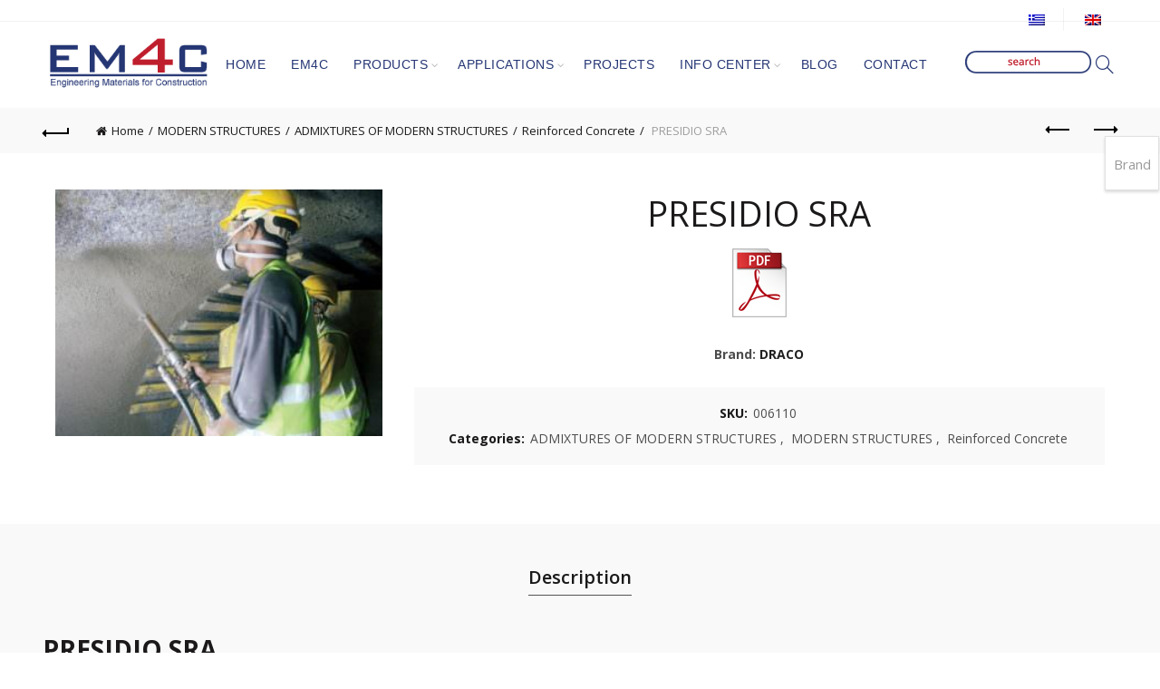

--- FILE ---
content_type: text/html; charset=UTF-8
request_url: https://em4c.gr/en/product/presidio-sra/
body_size: 23254
content:
<!DOCTYPE html>
<!--[if IE 8]>
<html class="ie ie8" lang="en-US" prefix="og: https://ogp.me/ns#">
<![endif]-->
<!--[if !(IE 7) & !(IE 8)]><!-->
<html lang="en-US" prefix="og: https://ogp.me/ns#">
<!--<![endif]-->
<head>
	<meta charset="UTF-8">
	<meta name="viewport" content="width=device-width, initial-scale=1.0, maximum-scale=1.0, user-scalable=no">
	<link rel="profile" href="https://gmpg.org/xfn/11">
	<link rel="pingback" href="https://em4c.gr/xmlrpc.php">

	<link rel="alternate" hreflang="el" href="https://em4c.gr/product/presidio-sra/" />
<link rel="alternate" hreflang="en" href="https://em4c.gr/en/product/presidio-sra/" />
<link rel="alternate" hreflang="x-default" href="https://em4c.gr/product/presidio-sra/" />

<!-- Search Engine Optimization by Rank Math - https://rankmath.com/ -->
<title>PRESIDIO SRA - em4c.gr</title>
<meta name="robots" content="follow, index, max-snippet:-1, max-video-preview:-1, max-image-preview:large"/>
<link rel="canonical" href="https://em4c.gr/en/product/presidio-sra/" />
<meta property="og:locale" content="en_US" />
<meta property="og:type" content="product" />
<meta property="og:title" content="PRESIDIO SRA - em4c.gr" />
<meta property="og:description" content="&lt;a href=&quot;https://em4c.gr/wp-content/uploads/2022/03/PRESIDIO-SRA-TDS.pdf&quot;&gt;&lt;img class=&quot;alignnone size-full wp-image-4640&quot; src=&quot;https://em4c.gr/wp-content/uploads/2020/05/pdf2.png&quot; alt=&quot;&quot; width=&quot;60&quot; height=&quot;76&quot; /&gt;&lt;/a&gt;" />
<meta property="og:url" content="https://em4c.gr/en/product/presidio-sra/" />
<meta property="og:site_name" content="em4c.gr" />
<meta property="og:updated_time" content="2022-03-24T15:54:17+03:00" />
<meta property="og:image" content="https://em4c.gr/wp-content/uploads/2022/03/PRESIDIO-SRA-600x452-1.jpg" />
<meta property="og:image:secure_url" content="https://em4c.gr/wp-content/uploads/2022/03/PRESIDIO-SRA-600x452-1.jpg" />
<meta property="og:image:width" content="600" />
<meta property="og:image:height" content="452" />
<meta property="og:image:alt" content="PRESIDIO SRA" />
<meta property="og:image:type" content="image/jpeg" />
<meta property="product:price:currency" content="EUR" />
<meta property="product:availability" content="instock" />
<meta name="twitter:card" content="summary_large_image" />
<meta name="twitter:title" content="PRESIDIO SRA - em4c.gr" />
<meta name="twitter:description" content="&lt;a href=&quot;https://em4c.gr/wp-content/uploads/2022/03/PRESIDIO-SRA-TDS.pdf&quot;&gt;&lt;img class=&quot;alignnone size-full wp-image-4640&quot; src=&quot;https://em4c.gr/wp-content/uploads/2020/05/pdf2.png&quot; alt=&quot;&quot; width=&quot;60&quot; height=&quot;76&quot; /&gt;&lt;/a&gt;" />
<meta name="twitter:image" content="https://em4c.gr/wp-content/uploads/2022/03/PRESIDIO-SRA-600x452-1.jpg" />
<meta name="twitter:label1" content="Price" />
<meta name="twitter:data1" content="0,00&euro;" />
<meta name="twitter:label2" content="Availability" />
<meta name="twitter:data2" content="In stock" />
<script type="application/ld+json" class="rank-math-schema">{"@context":"https://schema.org","@graph":[{"@type":["Organization","Person"],"@id":"https://em4c.gr/en/#person/","name":"em4c.gr","url":"https://em4c.gr"},{"@type":"WebSite","@id":"https://em4c.gr/en/#website/","url":"https://em4c.gr/en/","name":"em4c.gr","publisher":{"@id":"https://em4c.gr/en/#person/"},"inLanguage":"en-US"},{"@type":"ImageObject","@id":"https://em4c.gr/wp-content/uploads/2022/03/PRESIDIO-SRA-600x452-1.jpg","url":"https://em4c.gr/wp-content/uploads/2022/03/PRESIDIO-SRA-600x452-1.jpg","width":"600","height":"452","inLanguage":"en-US"},{"@type":"ItemPage","@id":"https://em4c.gr/en/product/presidio-sra/#webpage","url":"https://em4c.gr/en/product/presidio-sra/","name":"PRESIDIO SRA - em4c.gr","datePublished":"2022-03-24T15:51:22+03:00","dateModified":"2022-03-24T15:54:17+03:00","isPartOf":{"@id":"https://em4c.gr/en/#website/"},"primaryImageOfPage":{"@id":"https://em4c.gr/wp-content/uploads/2022/03/PRESIDIO-SRA-600x452-1.jpg"},"inLanguage":"en-US"},{"@type":"Product","name":"PRESIDIO SRA - em4c.gr","sku":"006110","category":"MODERN STRUCTURES &gt; ADMIXTURES OF MODERN STRUCTURES","mainEntityOfPage":{"@id":"https://em4c.gr/en/product/presidio-sra/#webpage"},"image":[{"@type":"ImageObject","url":"https://em4c.gr/wp-content/uploads/2022/03/PRESIDIO-SRA-600x452-1.jpg","height":"452","width":"600"}],"@id":"https://em4c.gr/en/product/presidio-sra/#richSnippet"}]}</script>
<!-- /Rank Math WordPress SEO plugin -->

<link rel='dns-prefetch' href='//stats.wp.com' />
<link rel='dns-prefetch' href='//fonts.googleapis.com' />
<link rel="alternate" type="application/rss+xml" title="em4c.gr &raquo; Feed" href="https://em4c.gr/en/feed/" />
<link rel="alternate" title="oEmbed (JSON)" type="application/json+oembed" href="https://em4c.gr/en/wp-json/oembed/1.0/embed?url=https%3A%2F%2Fem4c.gr%2Fen%2Fproduct%2Fpresidio-sra%2F" />
<link rel="alternate" title="oEmbed (XML)" type="text/xml+oembed" href="https://em4c.gr/en/wp-json/oembed/1.0/embed?url=https%3A%2F%2Fem4c.gr%2Fen%2Fproduct%2Fpresidio-sra%2F&#038;format=xml" />
<style id='wp-img-auto-sizes-contain-inline-css' type='text/css'>
img:is([sizes=auto i],[sizes^="auto," i]){contain-intrinsic-size:3000px 1500px}
/*# sourceURL=wp-img-auto-sizes-contain-inline-css */
</style>
<link rel='stylesheet' id='vc_extensions_cqbundle_adminicon-css' href='https://em4c.gr/wp-content/plugins/vc-extensions-bundle/css/admin_icon.css?ver=6.9' type='text/css' media='all' />
<style id='wp-emoji-styles-inline-css' type='text/css'>

	img.wp-smiley, img.emoji {
		display: inline !important;
		border: none !important;
		box-shadow: none !important;
		height: 1em !important;
		width: 1em !important;
		margin: 0 0.07em !important;
		vertical-align: -0.1em !important;
		background: none !important;
		padding: 0 !important;
	}
/*# sourceURL=wp-emoji-styles-inline-css */
</style>
<link rel='stylesheet' id='wp-block-library-css' href='https://em4c.gr/wp-includes/css/dist/block-library/style.min.css?ver=6.9' type='text/css' media='all' />
<style id='global-styles-inline-css' type='text/css'>
:root{--wp--preset--aspect-ratio--square: 1;--wp--preset--aspect-ratio--4-3: 4/3;--wp--preset--aspect-ratio--3-4: 3/4;--wp--preset--aspect-ratio--3-2: 3/2;--wp--preset--aspect-ratio--2-3: 2/3;--wp--preset--aspect-ratio--16-9: 16/9;--wp--preset--aspect-ratio--9-16: 9/16;--wp--preset--color--black: #000000;--wp--preset--color--cyan-bluish-gray: #abb8c3;--wp--preset--color--white: #ffffff;--wp--preset--color--pale-pink: #f78da7;--wp--preset--color--vivid-red: #cf2e2e;--wp--preset--color--luminous-vivid-orange: #ff6900;--wp--preset--color--luminous-vivid-amber: #fcb900;--wp--preset--color--light-green-cyan: #7bdcb5;--wp--preset--color--vivid-green-cyan: #00d084;--wp--preset--color--pale-cyan-blue: #8ed1fc;--wp--preset--color--vivid-cyan-blue: #0693e3;--wp--preset--color--vivid-purple: #9b51e0;--wp--preset--gradient--vivid-cyan-blue-to-vivid-purple: linear-gradient(135deg,rgb(6,147,227) 0%,rgb(155,81,224) 100%);--wp--preset--gradient--light-green-cyan-to-vivid-green-cyan: linear-gradient(135deg,rgb(122,220,180) 0%,rgb(0,208,130) 100%);--wp--preset--gradient--luminous-vivid-amber-to-luminous-vivid-orange: linear-gradient(135deg,rgb(252,185,0) 0%,rgb(255,105,0) 100%);--wp--preset--gradient--luminous-vivid-orange-to-vivid-red: linear-gradient(135deg,rgb(255,105,0) 0%,rgb(207,46,46) 100%);--wp--preset--gradient--very-light-gray-to-cyan-bluish-gray: linear-gradient(135deg,rgb(238,238,238) 0%,rgb(169,184,195) 100%);--wp--preset--gradient--cool-to-warm-spectrum: linear-gradient(135deg,rgb(74,234,220) 0%,rgb(151,120,209) 20%,rgb(207,42,186) 40%,rgb(238,44,130) 60%,rgb(251,105,98) 80%,rgb(254,248,76) 100%);--wp--preset--gradient--blush-light-purple: linear-gradient(135deg,rgb(255,206,236) 0%,rgb(152,150,240) 100%);--wp--preset--gradient--blush-bordeaux: linear-gradient(135deg,rgb(254,205,165) 0%,rgb(254,45,45) 50%,rgb(107,0,62) 100%);--wp--preset--gradient--luminous-dusk: linear-gradient(135deg,rgb(255,203,112) 0%,rgb(199,81,192) 50%,rgb(65,88,208) 100%);--wp--preset--gradient--pale-ocean: linear-gradient(135deg,rgb(255,245,203) 0%,rgb(182,227,212) 50%,rgb(51,167,181) 100%);--wp--preset--gradient--electric-grass: linear-gradient(135deg,rgb(202,248,128) 0%,rgb(113,206,126) 100%);--wp--preset--gradient--midnight: linear-gradient(135deg,rgb(2,3,129) 0%,rgb(40,116,252) 100%);--wp--preset--font-size--small: 13px;--wp--preset--font-size--medium: 20px;--wp--preset--font-size--large: 36px;--wp--preset--font-size--x-large: 42px;--wp--preset--spacing--20: 0.44rem;--wp--preset--spacing--30: 0.67rem;--wp--preset--spacing--40: 1rem;--wp--preset--spacing--50: 1.5rem;--wp--preset--spacing--60: 2.25rem;--wp--preset--spacing--70: 3.38rem;--wp--preset--spacing--80: 5.06rem;--wp--preset--shadow--natural: 6px 6px 9px rgba(0, 0, 0, 0.2);--wp--preset--shadow--deep: 12px 12px 50px rgba(0, 0, 0, 0.4);--wp--preset--shadow--sharp: 6px 6px 0px rgba(0, 0, 0, 0.2);--wp--preset--shadow--outlined: 6px 6px 0px -3px rgb(255, 255, 255), 6px 6px rgb(0, 0, 0);--wp--preset--shadow--crisp: 6px 6px 0px rgb(0, 0, 0);}:where(.is-layout-flex){gap: 0.5em;}:where(.is-layout-grid){gap: 0.5em;}body .is-layout-flex{display: flex;}.is-layout-flex{flex-wrap: wrap;align-items: center;}.is-layout-flex > :is(*, div){margin: 0;}body .is-layout-grid{display: grid;}.is-layout-grid > :is(*, div){margin: 0;}:where(.wp-block-columns.is-layout-flex){gap: 2em;}:where(.wp-block-columns.is-layout-grid){gap: 2em;}:where(.wp-block-post-template.is-layout-flex){gap: 1.25em;}:where(.wp-block-post-template.is-layout-grid){gap: 1.25em;}.has-black-color{color: var(--wp--preset--color--black) !important;}.has-cyan-bluish-gray-color{color: var(--wp--preset--color--cyan-bluish-gray) !important;}.has-white-color{color: var(--wp--preset--color--white) !important;}.has-pale-pink-color{color: var(--wp--preset--color--pale-pink) !important;}.has-vivid-red-color{color: var(--wp--preset--color--vivid-red) !important;}.has-luminous-vivid-orange-color{color: var(--wp--preset--color--luminous-vivid-orange) !important;}.has-luminous-vivid-amber-color{color: var(--wp--preset--color--luminous-vivid-amber) !important;}.has-light-green-cyan-color{color: var(--wp--preset--color--light-green-cyan) !important;}.has-vivid-green-cyan-color{color: var(--wp--preset--color--vivid-green-cyan) !important;}.has-pale-cyan-blue-color{color: var(--wp--preset--color--pale-cyan-blue) !important;}.has-vivid-cyan-blue-color{color: var(--wp--preset--color--vivid-cyan-blue) !important;}.has-vivid-purple-color{color: var(--wp--preset--color--vivid-purple) !important;}.has-black-background-color{background-color: var(--wp--preset--color--black) !important;}.has-cyan-bluish-gray-background-color{background-color: var(--wp--preset--color--cyan-bluish-gray) !important;}.has-white-background-color{background-color: var(--wp--preset--color--white) !important;}.has-pale-pink-background-color{background-color: var(--wp--preset--color--pale-pink) !important;}.has-vivid-red-background-color{background-color: var(--wp--preset--color--vivid-red) !important;}.has-luminous-vivid-orange-background-color{background-color: var(--wp--preset--color--luminous-vivid-orange) !important;}.has-luminous-vivid-amber-background-color{background-color: var(--wp--preset--color--luminous-vivid-amber) !important;}.has-light-green-cyan-background-color{background-color: var(--wp--preset--color--light-green-cyan) !important;}.has-vivid-green-cyan-background-color{background-color: var(--wp--preset--color--vivid-green-cyan) !important;}.has-pale-cyan-blue-background-color{background-color: var(--wp--preset--color--pale-cyan-blue) !important;}.has-vivid-cyan-blue-background-color{background-color: var(--wp--preset--color--vivid-cyan-blue) !important;}.has-vivid-purple-background-color{background-color: var(--wp--preset--color--vivid-purple) !important;}.has-black-border-color{border-color: var(--wp--preset--color--black) !important;}.has-cyan-bluish-gray-border-color{border-color: var(--wp--preset--color--cyan-bluish-gray) !important;}.has-white-border-color{border-color: var(--wp--preset--color--white) !important;}.has-pale-pink-border-color{border-color: var(--wp--preset--color--pale-pink) !important;}.has-vivid-red-border-color{border-color: var(--wp--preset--color--vivid-red) !important;}.has-luminous-vivid-orange-border-color{border-color: var(--wp--preset--color--luminous-vivid-orange) !important;}.has-luminous-vivid-amber-border-color{border-color: var(--wp--preset--color--luminous-vivid-amber) !important;}.has-light-green-cyan-border-color{border-color: var(--wp--preset--color--light-green-cyan) !important;}.has-vivid-green-cyan-border-color{border-color: var(--wp--preset--color--vivid-green-cyan) !important;}.has-pale-cyan-blue-border-color{border-color: var(--wp--preset--color--pale-cyan-blue) !important;}.has-vivid-cyan-blue-border-color{border-color: var(--wp--preset--color--vivid-cyan-blue) !important;}.has-vivid-purple-border-color{border-color: var(--wp--preset--color--vivid-purple) !important;}.has-vivid-cyan-blue-to-vivid-purple-gradient-background{background: var(--wp--preset--gradient--vivid-cyan-blue-to-vivid-purple) !important;}.has-light-green-cyan-to-vivid-green-cyan-gradient-background{background: var(--wp--preset--gradient--light-green-cyan-to-vivid-green-cyan) !important;}.has-luminous-vivid-amber-to-luminous-vivid-orange-gradient-background{background: var(--wp--preset--gradient--luminous-vivid-amber-to-luminous-vivid-orange) !important;}.has-luminous-vivid-orange-to-vivid-red-gradient-background{background: var(--wp--preset--gradient--luminous-vivid-orange-to-vivid-red) !important;}.has-very-light-gray-to-cyan-bluish-gray-gradient-background{background: var(--wp--preset--gradient--very-light-gray-to-cyan-bluish-gray) !important;}.has-cool-to-warm-spectrum-gradient-background{background: var(--wp--preset--gradient--cool-to-warm-spectrum) !important;}.has-blush-light-purple-gradient-background{background: var(--wp--preset--gradient--blush-light-purple) !important;}.has-blush-bordeaux-gradient-background{background: var(--wp--preset--gradient--blush-bordeaux) !important;}.has-luminous-dusk-gradient-background{background: var(--wp--preset--gradient--luminous-dusk) !important;}.has-pale-ocean-gradient-background{background: var(--wp--preset--gradient--pale-ocean) !important;}.has-electric-grass-gradient-background{background: var(--wp--preset--gradient--electric-grass) !important;}.has-midnight-gradient-background{background: var(--wp--preset--gradient--midnight) !important;}.has-small-font-size{font-size: var(--wp--preset--font-size--small) !important;}.has-medium-font-size{font-size: var(--wp--preset--font-size--medium) !important;}.has-large-font-size{font-size: var(--wp--preset--font-size--large) !important;}.has-x-large-font-size{font-size: var(--wp--preset--font-size--x-large) !important;}
/*# sourceURL=global-styles-inline-css */
</style>

<style id='classic-theme-styles-inline-css' type='text/css'>
/*! This file is auto-generated */
.wp-block-button__link{color:#fff;background-color:#32373c;border-radius:9999px;box-shadow:none;text-decoration:none;padding:calc(.667em + 2px) calc(1.333em + 2px);font-size:1.125em}.wp-block-file__button{background:#32373c;color:#fff;text-decoration:none}
/*# sourceURL=/wp-includes/css/classic-themes.min.css */
</style>
<link rel='stylesheet' id='woob-bootstrap-style-css' href='https://em4c.gr/wp-content/plugins/woo-brand/css/framework/bootstrap.css?ver=6.9' type='text/css' media='all' />
<link rel='stylesheet' id='woob-front-end-style-css' href='https://em4c.gr/wp-content/plugins/woo-brand/css/front-style.css?ver=6.9' type='text/css' media='all' />
<link rel='stylesheet' id='woob-extra-button-style-css' href='https://em4c.gr/wp-content/plugins/woo-brand/css/extra-button/extra-style.css?ver=6.9' type='text/css' media='all' />
<style id='woocommerce-inline-inline-css' type='text/css'>
.woocommerce form .form-row .required { visibility: visible; }
/*# sourceURL=woocommerce-inline-inline-css */
</style>
<link rel='stylesheet' id='wpml-legacy-horizontal-list-0-css' href='https://em4c.gr/wp-content/plugins/sitepress-multilingual-cms/templates/language-switchers/legacy-list-horizontal/style.min.css?ver=1' type='text/css' media='all' />
<link rel='stylesheet' id='bsf-Defaults-css' href='https://em4c.gr/wp-content/uploads/smile_fonts/Defaults/Defaults.css?ver=6.9' type='text/css' media='all' />
<link rel='stylesheet' id='mpc-massive-style-css' href='https://em4c.gr/wp-content/plugins/mpc-massive/assets/css/mpc-styles.css?ver=2.4.6.1' type='text/css' media='all' />
<link rel='stylesheet' id='bootstrap-css' href='https://em4c.gr/wp-content/themes/basel/css/bootstrap.min.css?ver=5.2.0' type='text/css' media='all' />
<link rel='stylesheet' id='basel-style-css' href='https://em4c.gr/wp-content/themes/basel/style.min.css?ver=5.2.0' type='text/css' media='all' />
<link rel='stylesheet' id='js_composer_front-css' href='https://em4c.gr/wp-content/plugins/js_composer/assets/css/js_composer.min.css?ver=6.1' type='text/css' media='all' />
<link rel='stylesheet' id='vc_font_awesome_5_shims-css' href='https://em4c.gr/wp-content/plugins/js_composer/assets/lib/bower/font-awesome/css/v4-shims.min.css?ver=6.1' type='text/css' media='all' />
<link rel='stylesheet' id='vc_font_awesome_5-css' href='https://em4c.gr/wp-content/plugins/js_composer/assets/lib/bower/font-awesome/css/all.min.css?ver=6.1' type='text/css' media='all' />
<link rel='stylesheet' id='xts-google-fonts-css' href='//fonts.googleapis.com/css?family=Open+Sans%3A300%2C400%2C600%2C700%2C800%2C300italic%2C400italic%2C600italic%2C700italic%2C800italic&#038;ver=5.2.0' type='text/css' media='all' />
<link rel='stylesheet' id='basel-dynamic-style-css' href='https://em4c.gr/wp-content/uploads/2025/10/basel-dynamic-1761145647.css?ver=5.2.0' type='text/css' media='all' />
<script type="text/template" id="tmpl-variation-template">
	<div class="woocommerce-variation-description">{{{ data.variation.variation_description }}}</div>
	<div class="woocommerce-variation-price">{{{ data.variation.price_html }}}</div>
	<div class="woocommerce-variation-availability">{{{ data.variation.availability_html }}}</div>
</script>
<script type="text/template" id="tmpl-unavailable-variation-template">
	<p>Sorry, this product is unavailable. Please choose a different combination.</p>
</script>
<script type="text/javascript" src="https://em4c.gr/wp-includes/js/dist/hooks.min.js?ver=dd5603f07f9220ed27f1" id="wp-hooks-js"></script>
<script type="text/javascript" src="https://stats.wp.com/w.js?ver=202604" id="woo-tracks-js"></script>
<script type="text/javascript" id="wpml-cookie-js-extra">
/* <![CDATA[ */
var wpml_cookies = {"wp-wpml_current_language":{"value":"en","expires":1,"path":"/"}};
var wpml_cookies = {"wp-wpml_current_language":{"value":"en","expires":1,"path":"/"}};
//# sourceURL=wpml-cookie-js-extra
/* ]]> */
</script>
<script type="text/javascript" src="https://em4c.gr/wp-content/plugins/sitepress-multilingual-cms/res/js/cookies/language-cookie.js?ver=4.6.10" id="wpml-cookie-js" defer="defer" data-wp-strategy="defer"></script>
<script type="text/javascript" src="https://em4c.gr/wp-includes/js/jquery/jquery.min.js?ver=3.7.1" id="jquery-core-js"></script>
<script type="text/javascript" src="https://em4c.gr/wp-includes/js/jquery/jquery-migrate.min.js?ver=3.4.1" id="jquery-migrate-js"></script>
<script type="text/javascript" src="//em4c.gr/wp-content/plugins/revslider/sr6/assets/js/rbtools.min.js?ver=6.7.21" async id="tp-tools-js"></script>
<script type="text/javascript" src="//em4c.gr/wp-content/plugins/revslider/sr6/assets/js/rs6.min.js?ver=6.7.21" async id="revmin-js"></script>
<script type="text/javascript" src="https://em4c.gr/wp-content/plugins/woo-brand/js/extra-button/extra-button.js?ver=6.9" id="woob-extra-button-script-js"></script>
<script type="text/javascript" src="https://em4c.gr/wp-content/plugins/woocommerce/assets/js/jquery-blockui/jquery.blockUI.min.js?ver=2.7.0-wc.8.7.0" id="jquery-blockui-js" data-wp-strategy="defer"></script>
<script type="text/javascript" id="wc-add-to-cart-js-extra">
/* <![CDATA[ */
var wc_add_to_cart_params = {"ajax_url":"/wp-admin/admin-ajax.php?lang=en","wc_ajax_url":"/en/?wc-ajax=%%endpoint%%","i18n_view_cart":"View cart","cart_url":"https://em4c.gr/en/cart-3/","is_cart":"","cart_redirect_after_add":"no"};
//# sourceURL=wc-add-to-cart-js-extra
/* ]]> */
</script>
<script type="text/javascript" src="https://em4c.gr/wp-content/plugins/woocommerce/assets/js/frontend/add-to-cart.min.js?ver=8.7.0" id="wc-add-to-cart-js" data-wp-strategy="defer"></script>
<script type="text/javascript" id="wc-single-product-js-extra">
/* <![CDATA[ */
var wc_single_product_params = {"i18n_required_rating_text":"Please select a rating","review_rating_required":"yes","flexslider":{"rtl":false,"animation":"slide","smoothHeight":true,"directionNav":false,"controlNav":"thumbnails","slideshow":false,"animationSpeed":500,"animationLoop":false,"allowOneSlide":false},"zoom_enabled":"","zoom_options":[],"photoswipe_enabled":"","photoswipe_options":{"shareEl":false,"closeOnScroll":false,"history":false,"hideAnimationDuration":0,"showAnimationDuration":0},"flexslider_enabled":""};
//# sourceURL=wc-single-product-js-extra
/* ]]> */
</script>
<script type="text/javascript" src="https://em4c.gr/wp-content/plugins/woocommerce/assets/js/frontend/single-product.min.js?ver=8.7.0" id="wc-single-product-js" defer="defer" data-wp-strategy="defer"></script>
<script type="text/javascript" src="https://em4c.gr/wp-content/plugins/woocommerce/assets/js/js-cookie/js.cookie.min.js?ver=2.1.4-wc.8.7.0" id="js-cookie-js" data-wp-strategy="defer"></script>
<script type="text/javascript" id="woocommerce-js-extra">
/* <![CDATA[ */
var woocommerce_params = {"ajax_url":"/wp-admin/admin-ajax.php?lang=en","wc_ajax_url":"/en/?wc-ajax=%%endpoint%%"};
//# sourceURL=woocommerce-js-extra
/* ]]> */
</script>
<script type="text/javascript" src="https://em4c.gr/wp-content/plugins/woocommerce/assets/js/frontend/woocommerce.min.js?ver=8.7.0" id="woocommerce-js" defer="defer" data-wp-strategy="defer"></script>
<script type="text/javascript" src="https://em4c.gr/wp-content/plugins/js_composer/assets/js/vendors/woocommerce-add-to-cart.js?ver=6.1" id="vc_woocommerce-add-to-cart-js-js"></script>
<script type="text/javascript" src="https://em4c.gr/wp-includes/js/underscore.min.js?ver=1.13.7" id="underscore-js"></script>
<script type="text/javascript" id="wp-util-js-extra">
/* <![CDATA[ */
var _wpUtilSettings = {"ajax":{"url":"/wp-admin/admin-ajax.php"}};
//# sourceURL=wp-util-js-extra
/* ]]> */
</script>
<script type="text/javascript" src="https://em4c.gr/wp-includes/js/wp-util.min.js?ver=6.9" id="wp-util-js"></script>
<script type="text/javascript" id="wc-add-to-cart-variation-js-extra">
/* <![CDATA[ */
var wc_add_to_cart_variation_params = {"wc_ajax_url":"/en/?wc-ajax=%%endpoint%%","i18n_no_matching_variations_text":"Sorry, no products matched your selection. Please choose a different combination.","i18n_make_a_selection_text":"Please select some product options before adding this product to your cart.","i18n_unavailable_text":"Sorry, this product is unavailable. Please choose a different combination."};
//# sourceURL=wc-add-to-cart-variation-js-extra
/* ]]> */
</script>
<script type="text/javascript" src="https://em4c.gr/wp-content/plugins/woocommerce/assets/js/frontend/add-to-cart-variation.min.js?ver=8.7.0" id="wc-add-to-cart-variation-js" defer="defer" data-wp-strategy="defer"></script>
<link rel="https://api.w.org/" href="https://em4c.gr/en/wp-json/" /><link rel="alternate" title="JSON" type="application/json" href="https://em4c.gr/en/wp-json/wp/v2/product/6113" /><link rel="EditURI" type="application/rsd+xml" title="RSD" href="https://em4c.gr/xmlrpc.php?rsd" />
<meta name="generator" content="WordPress 6.9" />
<link rel='shortlink' href='https://em4c.gr/en/?p=6113' />
<meta name="generator" content="WPML ver:4.6.10 stt:1,13;" />
<!-- Google tag (gtag.js) -->
<script async src="https://www.googletagmanager.com/gtag/js?id=AW-11084611099"></script>
<script>
  window.dataLayer = window.dataLayer || [];
  function gtag(){dataLayer.push(arguments);}
  gtag('js', new Date());

  gtag('config', 'AW-11084611099');
</script>
<meta name="theme-color" content="">			<link rel="shortcut icon" href="https://em4c.gr/wp-content/uploads/2020/03/em4c_logo.png">
			<link rel="apple-touch-icon-precomposed" sizes="152x152" href="https://em4c.gr/wp-content/uploads/2020/03/em4c_logo.png">
		        <style> 
            	
			/* Shop popup */
			
			.basel-promo-popup {
			   max-width: 900px;
			}
	
            .site-logo {
                width: 14%;
            }    

            .site-logo img {
                max-width: 188px;
                max-height: 95px;
            }    

                            .right-column {
                    width: 30px;
                }  
            
                            .basel-woocommerce-layered-nav .basel-scroll {
                    max-height: 280px;
                }
            
			/* header Banner */
			.header-banner {
				height: 40px;
			}
	
			.header-banner-display .website-wrapper {
				margin-top:40px;
			}	

            /* Topbar height configs */

			.topbar-menu ul > li {
				line-height: 24px;
			}
			
			.topbar-wrapp,
			.topbar-content:before {
				height: 24px;
			}
			
			.sticky-header-prepared.basel-top-bar-on .header-shop, 
			.sticky-header-prepared.basel-top-bar-on .header-split,
			.enable-sticky-header.basel-header-overlap.basel-top-bar-on .main-header {
				top: 24px;
			}

            /* Header height configs */

            /* Limit logo image height for according to header height */
            .site-logo img {
                max-height: 95px;
            } 

            /* And for sticky header logo also */
            .act-scroll .site-logo img,
            .header-clone .site-logo img {
                max-height: 75px;
            }   

            /* Set sticky headers height for cloned headers based on menu links line height */
            .header-clone .main-nav .menu > li > a {
                height: 75px;
                line-height: 75px;
            } 

            /* Height for switch logos */

            .sticky-header-real:not(.global-header-menu-top) .switch-logo-enable .basel-logo {
                height: 95px;
            }

            .sticky-header-real:not(.global-header-menu-top) .act-scroll .switch-logo-enable .basel-logo {
                height: 75px;
            }

            .sticky-header-real:not(.global-header-menu-top) .act-scroll .switch-logo-enable {
                transform: translateY(-75px);
                -webkit-transform: translateY(-75px);
            }

                            /* Header height for these layouts based on it's menu links line height */
                .main-nav .menu > li > a {
                    height: 95px;
                    line-height: 95px;
                }  
                /* The same for sticky header */
                .act-scroll .main-nav .menu > li > a {
                    height: 75px;
                    line-height: 75px;
                }  
            
            
            
            
            /* Page headings settings for heading overlap. Calculate on the header height base */

            .basel-header-overlap .title-size-default,
            .basel-header-overlap .title-size-small,
            .basel-header-overlap .title-shop.without-title.title-size-default,
            .basel-header-overlap .title-shop.without-title.title-size-small {
                padding-top: 135px;
            }


            .basel-header-overlap .title-shop.without-title.title-size-large,
            .basel-header-overlap .title-size-large {
                padding-top: 215px;
            }

            @media (max-width: 991px) {

				/* header Banner */
				.header-banner {
					height: 40px;
				}
	
				.header-banner-display .website-wrapper {
					margin-top:40px;
				}

	            /* Topbar height configs */
				.topbar-menu ul > li {
					line-height: 24px;
				}
				
				.topbar-wrapp,
				.topbar-content:before {
					height: 24px;
				}
				
				.sticky-header-prepared.basel-top-bar-on .header-shop, 
				.sticky-header-prepared.basel-top-bar-on .header-split,
				.enable-sticky-header.basel-header-overlap.basel-top-bar-on .main-header {
					top: 24px;
				}

                /* Set header height for mobile devices */
                .main-header .wrapp-header {
                    min-height: 60px;
                } 

                /* Limit logo image height for mobile according to mobile header height */
                .site-logo img {
                    max-height: 60px;
                }   

                /* Limit logo on sticky header. Both header real and header cloned */
                .act-scroll .site-logo img,
                .header-clone .site-logo img {
                    max-height: 60px;
                }

                /* Height for switch logos */

                .main-header .switch-logo-enable .basel-logo {
                    height: 60px;
                }

                .sticky-header-real:not(.global-header-menu-top) .act-scroll .switch-logo-enable .basel-logo {
                    height: 60px;
                }

                .sticky-header-real:not(.global-header-menu-top) .act-scroll .switch-logo-enable {
                    transform: translateY(-60px);
                    -webkit-transform: translateY(-60px);
                }

                /* Page headings settings for heading overlap. Calculate on the MOBILE header height base */
                .basel-header-overlap .title-size-default,
                .basel-header-overlap .title-size-small,
                .basel-header-overlap .title-shop.without-title.title-size-default,
                .basel-header-overlap .title-shop.without-title.title-size-small {
                    padding-top: 80px;
                }

                .basel-header-overlap .title-shop.without-title.title-size-large,
                .basel-header-overlap .title-size-large {
                    padding-top: 120px;
                }
 
            }

                 
            .title-size-small .entry-title, .title-size-small h1 {
font-size: 22px
}
.page-title .entry-title, .page-title h1 {
text-transform: none;
}
.page-title .entry-title, .page-title h1 {
color:#253674
}
.masonry-filter li a {
font-size: 11px;
font-weight: bold
}
.ult_expheader, .ult_expsection_icon {
	text-transform: none;
}
.basel-entry-meta li {
	display: none;
}
.blog-post-loop .post-date .post-date-day, .blog-post-loop .post-date .post-date-month{
display: none;
}
.blog-post-loop.post-single-page .entry-title {
text-align:center;
}
.post-slide.has-post-thumbnail .post-date {
display: none;
}
.blog-post-loop.post-single-page .entry-thumbnail {
display:none;
}
.single-product-content #tab-description > h2 {
display:none;
}
.masonry-filter li {
padding: 6px;
}
.basel-hover-alt .product-title {
	text-align: center
}
.proteinomena{
 font-size: 28px;
}
.vc_separator h4{
color:#253674
}
.cat-design-default .hover-mask h3 {
    min-height: 90px;
    display: -webkit-box;
    display: -ms-flexbox;
    display: flex;
    -webkit-box-orient: vertical;
    -webkit-box-direction: normal;
        -ms-flex-direction: column;
            flex-direction: column;
    -webkit-box-pack: center;
        -ms-flex-pack: center;
            justify-content: center;
    -webkit-box-align: center;
        -ms-flex-align: center;
            align-items: center;
}
.cat-design-default .hover-mask {
position:relative;
background:none;
bottom: 0;
left: 0;
box-shadow: 1px 1px 3px rgba(136,136,136,0);
background-color: #253674;
transform: translateX(0);
-webkit-transform: translateX(0);
-moz-transform: translateX(0);
-o-transform: translateX(0);
}
div.cat-design-default .hover-mask h3 {
	color:white;
}
body .cat-design-default .hover-mask h3 {
    font-style: normal!important;
}
.orderby {
display:none;
}
.shop-loop-head .woocommerce-result-count{
display:none;
}
.color-scheme-dark ul li a {
color: #253674;
}
.blog-post-loop.post-single-page .entry-title {
    font-size: 22px;
}
.post-slide .entry-title a{
    font-size: 16px;
}
 h3 {
    line-height: 1;
}
.blog-design-masonry:not(.post-single-page) {
    text-align: left;
}
#tab-description {
	text-align:justify;
}
/*.product-design-alt .product_meta > span {
  text-align:justify;
}*/
body .right-column .search-button a i {
    font-family: inherit;
}
.top-bar-left {
	display: none;
}
div.topbar-wrapp .topbar-menu {
	display: block;
}
div.wpcf7-response-output {
display: none;
}
.basel-search-full-screen .basel-search-wrapper.search-overlap {
	top: 0;
}
.wpml-ls-legacy-list-horizontal,
.wpml-ls-legacy-list-horizontal a {
  display: inherit;
}@media (min-width: 992px) { body .right-column .search-button a i:before {
  box-sizing: border-box;background: url(https://em4c.gr/wp-content/uploads/2020/06/search-1.png) no-repeat;
 -moz-box-sizing: border-box;
  box-sizing: border-box;
  width: 167px; /* Width of new image */
  height: 30px; /* Height of new image */
  padding-left: 140px; /* Equal to width of new image */
color:#253674
}
html[lang="en-US"] body .right-column .search-button a i:before {
  box-sizing: border-box;background: url(https://em4c.gr/wp-content/uploads/2020/06/search.png) no-repeat;
 -moz-box-sizing: border-box;
  box-sizing: border-box;
  width: 167px; /* Width of new image */
  height: 30px; /* Height of new image */
  padding-left: 140px; /* Equal to width of new image */
color:#253674
} }@media (min-width: 768px) and (max-width: 991px) {.main-nav .menu > li > a {
    font-size: 9px;
}
.mobile-nav,
.mobile-nav .sub-menu-dropdown ul {
    background-color:white;
}
.mobile-nav ul li a {
    color:black;
}
.mobile-nav ul li a:hover {
    color:black;
}
.mobile-nav .icon-sub-menu {
    height:50px;
}
.mobile-nav .icon-sub-menu:after,
.mobile-nav .icon-sub-menu:before {
    background-color:black;
}
.mobile-nav .sub-menu-dropdown ul:before {
    content:none;
}
.mobile-nav .searchform {
    border-bottom: 2px solid rgba(180, 180, 180, 0.43);
}
.mobile-nav .searchform input[type=text] {
    border: 1px solid rgba(129,129,129,.25);
    color:black;
}
.mobile-nav .searchform  ::-webkit-input-placeholder {color:rgba(0,0,0,0.6)}
.mobile-nav .searchform  ::-moz-placeholder          {color:rgba(0,0,0,0.6)}/* Firefox 19+ */
.mobile-nav .searchform  :-moz-placeholder           {color:rgba(0,0,0,0.6)}/* Firefox 18- */
.mobile-nav .searchform  :-ms-input-placeholder      {color:rgba(0,0,0,0.6)}
.mobile-nav .searchform button {
    color:black;
}
.sub-menu-dropdown li a {
background-color:white;
} }@media (min-width: 481px) and (max-width: 767px) { /*.color-scheme-dark ul li a {
    color: #f90606;
}*/
.mobile-nav,
.mobile-nav .sub-menu-dropdown ul {
    background-color:white;
}
.mobile-nav ul li a {
    color:black;
}
.mobile-nav ul li a:hover {
    color:black;
}
.mobile-nav .icon-sub-menu {
    height:50px;
}
.mobile-nav .icon-sub-menu:after,
.mobile-nav .icon-sub-menu:before {
    background-color:black;
}
.mobile-nav .sub-menu-dropdown ul:before {
    content:none;
}
.mobile-nav .searchform {
    border-bottom: 2px solid rgba(180, 180, 180, 0.43);
}
.mobile-nav .searchform input[type=text] {
    border: 1px solid rgba(129,129,129,.25);
    color:black;
}
.mobile-nav .searchform  ::-webkit-input-placeholder {color:rgba(0,0,0,0.6)}
.mobile-nav .searchform  ::-moz-placeholder          {color:rgba(0,0,0,0.6)}/* Firefox 19+ */
.mobile-nav .searchform  :-moz-placeholder           {color:rgba(0,0,0,0.6)}/* Firefox 18- */
.mobile-nav .searchform  :-ms-input-placeholder      {color:rgba(0,0,0,0.6)}
.mobile-nav .searchform button {
    color:black;
}
.sub-menu-dropdown li a {
background-color:white;
} }@media (max-width: 480px) { /*.color-scheme-dark ul li a {
    color: #f90606;
}*/
.mobile-nav,
.mobile-nav .sub-menu-dropdown ul {
    background-color:white;
}
.mobile-nav ul li a {
    color:black;
}
.mobile-nav ul li a:hover {
    color:black;
}
.mobile-nav .icon-sub-menu {
    height:50px;
}
.mobile-nav .icon-sub-menu:after,
.mobile-nav .icon-sub-menu:before {
    background-color:black;
}
.mobile-nav .sub-menu-dropdown ul:before {
    content:none;
}
.mobile-nav .searchform {
    border-bottom: 2px solid rgba(180, 180, 180, 0.43);
}
.mobile-nav .searchform input[type=text] {
    border: 1px solid rgba(129,129,129,.25);
    color:black;
}
.mobile-nav .searchform  ::-webkit-input-placeholder {color:rgba(0,0,0,0.6)}
.mobile-nav .searchform  ::-moz-placeholder          {color:rgba(0,0,0,0.6)}/* Firefox 19+ */
.mobile-nav .searchform  :-moz-placeholder           {color:rgba(0,0,0,0.6)}/* Firefox 18- */
.mobile-nav .searchform  :-ms-input-placeholder      {color:rgba(0,0,0,0.6)}
.mobile-nav .searchform button {
    color:black;
}
.wpml-ls-menu-item .wpml-ls-flag {
    width: auto;
}
.sub-menu-dropdown li a {
background-color:white;
} }        </style>
        
        
			<noscript><style>.woocommerce-product-gallery{ opacity: 1 !important; }</style></noscript>
	<meta name="generator" content="Powered by WPBakery Page Builder - drag and drop page builder for WordPress."/>
<meta name="generator" content="Powered by Slider Revolution 6.7.21 - responsive, Mobile-Friendly Slider Plugin for WordPress with comfortable drag and drop interface." />
<script>function setREVStartSize(e){
			//window.requestAnimationFrame(function() {
				window.RSIW = window.RSIW===undefined ? window.innerWidth : window.RSIW;
				window.RSIH = window.RSIH===undefined ? window.innerHeight : window.RSIH;
				try {
					var pw = document.getElementById(e.c).parentNode.offsetWidth,
						newh;
					pw = pw===0 || isNaN(pw) || (e.l=="fullwidth" || e.layout=="fullwidth") ? window.RSIW : pw;
					e.tabw = e.tabw===undefined ? 0 : parseInt(e.tabw);
					e.thumbw = e.thumbw===undefined ? 0 : parseInt(e.thumbw);
					e.tabh = e.tabh===undefined ? 0 : parseInt(e.tabh);
					e.thumbh = e.thumbh===undefined ? 0 : parseInt(e.thumbh);
					e.tabhide = e.tabhide===undefined ? 0 : parseInt(e.tabhide);
					e.thumbhide = e.thumbhide===undefined ? 0 : parseInt(e.thumbhide);
					e.mh = e.mh===undefined || e.mh=="" || e.mh==="auto" ? 0 : parseInt(e.mh,0);
					if(e.layout==="fullscreen" || e.l==="fullscreen")
						newh = Math.max(e.mh,window.RSIH);
					else{
						e.gw = Array.isArray(e.gw) ? e.gw : [e.gw];
						for (var i in e.rl) if (e.gw[i]===undefined || e.gw[i]===0) e.gw[i] = e.gw[i-1];
						e.gh = e.el===undefined || e.el==="" || (Array.isArray(e.el) && e.el.length==0)? e.gh : e.el;
						e.gh = Array.isArray(e.gh) ? e.gh : [e.gh];
						for (var i in e.rl) if (e.gh[i]===undefined || e.gh[i]===0) e.gh[i] = e.gh[i-1];
											
						var nl = new Array(e.rl.length),
							ix = 0,
							sl;
						e.tabw = e.tabhide>=pw ? 0 : e.tabw;
						e.thumbw = e.thumbhide>=pw ? 0 : e.thumbw;
						e.tabh = e.tabhide>=pw ? 0 : e.tabh;
						e.thumbh = e.thumbhide>=pw ? 0 : e.thumbh;
						for (var i in e.rl) nl[i] = e.rl[i]<window.RSIW ? 0 : e.rl[i];
						sl = nl[0];
						for (var i in nl) if (sl>nl[i] && nl[i]>0) { sl = nl[i]; ix=i;}
						var m = pw>(e.gw[ix]+e.tabw+e.thumbw) ? 1 : (pw-(e.tabw+e.thumbw)) / (e.gw[ix]);
						newh =  (e.gh[ix] * m) + (e.tabh + e.thumbh);
					}
					var el = document.getElementById(e.c);
					if (el!==null && el) el.style.height = newh+"px";
					el = document.getElementById(e.c+"_wrapper");
					if (el!==null && el) {
						el.style.height = newh+"px";
						el.style.display = "block";
					}
				} catch(e){
					console.log("Failure at Presize of Slider:" + e)
				}
			//});
		  };</script>
<noscript><style> .wpb_animate_when_almost_visible { opacity: 1; }</style></noscript><link rel='stylesheet' id='ult-background-style-css' href='https://em4c.gr/wp-content/plugins/Ultimate_VC_Addons/assets/min-css/background-style.min.css?ver=3.19.0' type='text/css' media='all' />
<link rel='stylesheet' id='woob-scroller-style-css' href='https://em4c.gr/wp-content/plugins/woo-brand/css/scroll/tinyscroller.css?ver=6.9' type='text/css' media='all' />
<link rel='stylesheet' id='rs-plugin-settings-css' href='//em4c.gr/wp-content/plugins/revslider/sr6/assets/css/rs6.css?ver=6.7.21' type='text/css' media='all' />
<style id='rs-plugin-settings-inline-css' type='text/css'>
#rs-demo-id {}
/*# sourceURL=rs-plugin-settings-inline-css */
</style>
</head>

<body data-rsssl=1 class="wp-singular product-template-default single single-product postid-6113 wp-theme-basel theme-basel woocommerce woocommerce-page woocommerce-no-js wrapper-full-width-content global-cart-design-disable global-search-full-screen global-header-simple mobile-nav-from-left basel-product-design-alt basel-light catalog-mode-on categories-accordion-on global-wishlist-disable basel-top-bar-on basel-ajax-shop-on basel-ajax-search-on disable-sticky-header header-full-width offcanvas-sidebar-mobile offcanvas-sidebar-tablet wpb-js-composer js-comp-ver-6.1 vc_responsive">
					<div class="mobile-nav">
							<form role="search" method="get" id="searchform" class="searchform  basel-ajax-search" action="https://em4c.gr/en/"  data-thumbnail="1" data-price="1" data-count="14" data-post_type="product" data-symbols_count="3" data-sku="1">
				<div>
					<label class="screen-reader-text">Search for:</label>
					<input type="text" class="search-field" placeholder="Search for products" value="" name="s" id="s" />
					<input type="hidden" name="post_type[]" id="post_type[]" value="page">
					<input type="hidden" name="post_type[]" id="post_type[]" value="product">
										<button type="submit" id="searchsubmit" value="Search">Search</button>
					
				</div>
			</form>
			<div class="search-results-wrapper"><div class="basel-scroll"><div class="basel-search-results basel-scroll-content"></div></div></div>
		<div class="menu-mobile-%ce%b1%ce%b3%ce%b3%ce%bb%ce%b9%ce%ba%ce%b1-container"><ul id="menu-mobile-%ce%b1%ce%b3%ce%b3%ce%bb%ce%b9%ce%ba%ce%b1" class="site-mobile-menu"><li id="menu-item-6569" class="menu-item menu-item-type-post_type menu-item-object-page menu-item-home menu-item-6569 menu-item-design-default item-event-hover"><a href="https://em4c.gr/en/">HOME</a></li>
<li id="menu-item-5624" class="menu-item menu-item-type-post_type menu-item-object-page menu-item-5624 menu-item-design-default item-event-hover"><a href="https://em4c.gr/en/em4c/">EM4C</a></li>
<li id="menu-item-5625" class="menu-item menu-item-type-post_type menu-item-object-page menu-item-has-children menu-item-5625 menu-item-design-default item-event-hover"><a href="https://em4c.gr/en/products/">PRODUCTS</a>
<div class="sub-menu-dropdown color-scheme-dark">

<div class="container">

<ul class="sub-menu color-scheme-dark">
	<li id="menu-item-5626" class="menu-item menu-item-type-taxonomy menu-item-object-product_cat current-product-ancestor current-menu-parent current-product-parent menu-item-5626 menu-item-design-default item-event-hover"><a href="https://em4c.gr/en/product-category/modern-structures/">MODERN STRUCTURES</a></li>
	<li id="menu-item-5627" class="menu-item menu-item-type-taxonomy menu-item-object-product_cat menu-item-5627 menu-item-design-default item-event-hover"><a href="https://em4c.gr/en/product-category/old-preserved-historical-structure/">OLD-PRESERVED-HISTORICAL STRUCTURE</a></li>
</ul>
</div>
</div>
</li>
<li id="menu-item-5737" class="menu-item menu-item-type-custom menu-item-object-custom menu-item-has-children menu-item-5737 menu-item-design-default item-event-hover"><a href="#">APPLICATIONS</a>
<div class="sub-menu-dropdown color-scheme-dark">

<div class="container">

<ul class="sub-menu color-scheme-dark">
	<li id="menu-item-5738" class="menu-item menu-item-type-post_type menu-item-object-page menu-item-5738 menu-item-design-default item-event-hover"><a href="https://em4c.gr/en/repair-materials-application-steps/">Repair Materials Application Steps</a></li>
	<li id="menu-item-5739" class="menu-item menu-item-type-post_type menu-item-object-page menu-item-5739 menu-item-design-default item-event-hover"><a href="https://em4c.gr/en/application-composite-materials/">Application Composite Materials</a></li>
	<li id="menu-item-5746" class="menu-item menu-item-type-post_type menu-item-object-page menu-item-5746 menu-item-design-default item-event-hover"><a href="https://em4c.gr/en/repairing-of-cracking-on-masonry/">Repairing of cracking on masonry</a></li>
	<li id="menu-item-5745" class="menu-item menu-item-type-post_type menu-item-object-page menu-item-5745 menu-item-design-default item-event-hover"><a href="https://em4c.gr/en/repairing-the-detachment-of-masonry-on-both-sides/">Repairing the detachment of masonry on both sides</a></li>
	<li id="menu-item-5741" class="menu-item menu-item-type-post_type menu-item-object-page menu-item-5741 menu-item-design-default item-event-hover"><a href="https://em4c.gr/en/application-steps-for-injections-of-cracks-in-construction-elements/">Application Steps for Injections of cracks in construction elements</a></li>
	<li id="menu-item-5740" class="menu-item menu-item-type-post_type menu-item-object-page menu-item-5740 menu-item-design-default item-event-hover"><a href="https://em4c.gr/en/application-steps-for-finished-grout-of-natural-mortars/">Application steps for finished grout of natural mortars</a></li>
	<li id="menu-item-5747" class="menu-item menu-item-type-post_type menu-item-object-page menu-item-5747 menu-item-design-default item-event-hover"><a href="https://em4c.gr/en/installation-steps-for-stati-bar/">Installation steps for Stati-BAR</a></li>
	<li id="menu-item-5743" class="menu-item menu-item-type-post_type menu-item-object-page menu-item-5743 menu-item-design-default item-event-hover"><a href="https://em4c.gr/en/armatex-system-application-general-steps/">ARMATEX System Application General Steps</a></li>
	<li id="menu-item-5744" class="menu-item menu-item-type-post_type menu-item-object-page menu-item-5744 menu-item-design-default item-event-hover"><a href="https://em4c.gr/en/asphalt-crack-repair-application-steps/">Asphalt Crack Repair Application Steps</a></li>
</ul>
</div>
</div>
</li>
<li id="menu-item-6568" class="menu-item menu-item-type-post_type menu-item-object-page menu-item-6568 menu-item-design-default item-event-hover"><a href="https://em4c.gr/en/projects/">PROJECTS</a></li>
<li id="menu-item-5673" class="menu-item menu-item-type-custom menu-item-object-custom menu-item-has-children menu-item-5673 menu-item-design-default item-event-hover"><a href="#">INFO CENTER</a>
<div class="sub-menu-dropdown color-scheme-dark">

<div class="container">

<ul class="sub-menu color-scheme-dark">
	<li id="menu-item-5674" class="menu-item menu-item-type-custom menu-item-object-custom menu-item-has-children menu-item-5674 menu-item-design-default item-event-hover"><a href="#">GENERAL INFORMATION</a>
	<ul class="sub-sub-menu color-scheme-dark">
		<li id="menu-item-5676" class="menu-item menu-item-type-post_type menu-item-object-page menu-item-5676 menu-item-design-default item-event-hover"><a href="https://em4c.gr/en/nanocoating/">Nanocoating</a></li>
		<li id="menu-item-5677" class="menu-item menu-item-type-post_type menu-item-object-page menu-item-5677 menu-item-design-default item-event-hover"><a href="https://em4c.gr/en/natural-hydraulic-lime-nhl/">Natural Hydraulic Lime (NHL)</a></li>
		<li id="menu-item-5675" class="menu-item menu-item-type-post_type menu-item-object-page menu-item-5675 menu-item-design-default item-event-hover"><a href="https://em4c.gr/en/composite-materials/">Composite Materials</a></li>
	</ul>
</li>
	<li id="menu-item-5678" class="menu-item menu-item-type-post_type menu-item-object-page menu-item-5678 menu-item-design-default item-event-hover"><a href="https://em4c.gr/en/presentations-brochures/">Presentations-Brochures</a></li>
	<li id="menu-item-5679" class="menu-item menu-item-type-post_type menu-item-object-page menu-item-5679 menu-item-design-default item-event-hover"><a href="https://em4c.gr/en/application-videos/">Application Videos</a></li>
</ul>
</div>
</div>
</li>
<li id="menu-item-6567" class="menu-item menu-item-type-post_type menu-item-object-page menu-item-6567 menu-item-design-default item-event-hover"><a href="https://em4c.gr/en/blog-menu/">BLOG</a></li>
<li id="menu-item-6566" class="menu-item menu-item-type-post_type menu-item-object-page menu-item-6566 menu-item-design-default item-event-hover"><a href="https://em4c.gr/en/contact/">CONTACT</a></li>
</ul></div>			</div><!--END MOBILE-NAV-->
						<div class="cart-widget-side">
					<div class="widget-heading">
						<h3 class="widget-title">Shopping cart</h3>
						<a href="#" class="widget-close">close</a>
					</div>
					<div class="widget woocommerce widget_shopping_cart"><div class="widget_shopping_cart_content"></div></div>				</div>
			<div class="website-wrapper">
			<div class="topbar-wrapp color-scheme-dark">
			<div class="container">
				<div class="topbar-content">
					<div class="top-bar-left">
						
												
						
					</div>
					<div class="top-bar-right">
						<div class="topbar-menu">
							<div class="menu-top-bar-en-container"><ul id="menu-top-bar-en" class="menu"><li id="menu-item-6562" class="menu-item menu-item-type-gs_sim menu-item-object-gs_sim menu-item-6562 menu-item-design-default item-event-hover menu-item-has-children">
<div class="wpml-ls-statics-shortcode_actions wpml-ls wpml-ls-legacy-list-horizontal">
	<ul><li class="wpml-ls-slot-shortcode_actions wpml-ls-item wpml-ls-item-el wpml-ls-first-item wpml-ls-item-legacy-list-horizontal">
				<a href="https://em4c.gr/product/presidio-sra/" class="wpml-ls-link">
                                                        <img
            class="wpml-ls-flag"
            src="https://em4c.gr/wp-content/plugins/sitepress-multilingual-cms/res/flags/el.png"
            alt="Greek"
            width=18
            height=12
    /></a>
			</li><li class="wpml-ls-slot-shortcode_actions wpml-ls-item wpml-ls-item-en wpml-ls-current-language wpml-ls-last-item wpml-ls-item-legacy-list-horizontal">
				<a href="https://em4c.gr/en/product/presidio-sra/" class="wpml-ls-link">
                                                        <img
            class="wpml-ls-flag"
            src="https://em4c.gr/wp-content/plugins/sitepress-multilingual-cms/res/flags/en.png"
            alt="English"
            width=18
            height=12
    /></a>
			</li></ul>
</div>
</li>
</ul></div>						</div>
					</div>
				</div>
			</div>
		</div> <!--END TOP HEADER-->
	
	
	<!-- HEADER -->
	<header class="main-header header-has-no-bg header-simple icons-design-line color-scheme-dark">

		<div class="container">
<div class="wrapp-header">
			<div class="site-logo">
				<div class="basel-logo-wrap">
					<a href="https://em4c.gr/en/" class="basel-logo basel-main-logo" rel="home">
						<img src="https://em4c.gr/wp-content/uploads/2020/03/em4c_logo.png" alt="em4c.gr" />					</a>
									</div>
			</div>
					<div class="main-nav site-navigation basel-navigation menu-left" role="navigation">
				<div class="menu-menu-en-container"><ul id="menu-menu-en" class="menu"><li id="menu-item-5735" class="menu-item menu-item-type-post_type menu-item-object-page menu-item-home menu-item-5735 menu-item-design-default item-event-hover"><a href="https://em4c.gr/en/">Home</a></li>
<li id="menu-item-5100" class="menu-item menu-item-type-post_type menu-item-object-page menu-item-5100 menu-item-design-default item-event-hover"><a href="https://em4c.gr/en/em4c/">EM4C</a></li>
<li id="menu-item-5597" class="menu-item menu-item-type-post_type menu-item-object-page menu-item-5597 menu-item-design-sized item-event-hover menu-item-has-children"><a href="https://em4c.gr/en/products/">Products</a>
<div class="sub-menu-dropdown color-scheme-dark">

<div class="container">
<p><div class="vc_row wpb_row vc_row-fluid mpc-row"><div class="wpb_column vc_column_container vc_col-sm-12 vc_col-has-fill mpc-column" data-column-id="mpc_column-14696efc8c75aad"><div class="vc_column-inner vc_custom_1594661687760"><div class="wpb_wrapper">
	<div class="wpb_raw_code wpb_content_element wpb_raw_html vc_custom_1594657223165">
		<div class="wpb_wrapper">
			<p style="text-align: left;"><span style="color: #253674;"><strong><a style="font-size: 14px; color: #253674;" href="https://em4c.gr/en/product-category/modern-structures/">Modern Structures</a></strong></span></p>
		</div>
	</div>

	<div class="wpb_raw_code wpb_content_element wpb_raw_html vc_custom_1594719398784">
		<div class="wpb_wrapper">
			<p style="text-align: left;"><span style="color: #253674;"><strong><a style="font-size: 14px; color: #253674;" href="https://em4c.gr/en/product-category/old-preserved-historical-structure/">Old-Preserved-Historical Structure</a></strong></span></p>
		</div>
	</div>
</div></div></div></div><!-- Row Backgrounds --><div class="upb_color" data-bg-override="0" data-bg-color="#f9f9f9" data-fadeout="" data-fadeout-percentage="30" data-parallax-content="" data-parallax-content-sense="30" data-row-effect-mobile-disable="true" data-img-parallax-mobile-disable="true" data-rtl="false" data-custom-vc-row="" data-vc="6.1" data-is_old_vc="" data-theme-support="" data-overlay="false" data-overlay-color="" data-overlay-pattern="" data-overlay-pattern-opacity="" data-overlay-pattern-size=""></div></p>
<style data-type="vc_shortcodes-custom-css">.vc_custom_1585763563438{background-color: #f9f9f9 !important;}</style>
</div>

</div>
<style>.menu-item-5597 > .sub-menu-dropdown {min-height: 100px; width: 330px; }</style></li>
<li id="menu-item-5733" class="menu-item menu-item-type-custom menu-item-object-custom menu-item-5733 menu-item-design-sized item-event-hover menu-item-has-children"><a href="#">Applications</a>
<div class="sub-menu-dropdown color-scheme-dark">

<div class="container">
<div class="vc_row wpb_row vc_row-fluid mpc-row"><div class="wpb_column vc_column_container vc_col-sm-12 vc_col-has-fill mpc-column" data-column-id="mpc_column-98696efc8c767ec"><div class="vc_column-inner vc_custom_1595584900816"><div class="wpb_wrapper">
	<div class="wpb_raw_code wpb_content_element wpb_raw_html vc_custom_1595585037213">
		<div class="wpb_wrapper">
			<p style="text-align: left;"><span style="color: #253674;"><strong><a style="font-size: 14px; color: #253674;" href="https://em4c.gr/en/repair-materials-application-steps/">Repair Materials Application Steps</a></strong></span></p>
		</div>
	</div>

	<div class="wpb_raw_code wpb_content_element wpb_raw_html vc_custom_1595585043676">
		<div class="wpb_wrapper">
			<p style="text-align: left;"><span style="color: #253674;"><strong><a style="font-size: 14px; color: #253674;" href="https://em4c.gr/en/application-composite-materials/">Application Composite Materials</a></strong></span></p>
		</div>
	</div>

	<div class="wpb_raw_code wpb_content_element wpb_raw_html vc_custom_1595584340332">
		<div class="wpb_wrapper">
			<p style="text-align: left;"><span style="color: #253674;"><strong><a style="font-size: 14px; color: #253674;" href="https://em4c.gr/en/repairing-of-cracking-on-masonry/">Repairing of cracking on masonry</a></strong></span></p>
		</div>
	</div>

	<div class="wpb_raw_code wpb_content_element wpb_raw_html vc_custom_1595584370054">
		<div class="wpb_wrapper">
			<p style="text-align: left;"><span style="color: #253674;"><strong><a style="font-size: 14px; color: #253674;" href="https://em4c.gr/en/repairing-the-detachment-of-masonry-on-both-sides/">Repairing the detachment of masonry on both sides</a></strong></span></p>
		</div>
	</div>

	<div class="wpb_raw_code wpb_content_element wpb_raw_html vc_custom_1595584421448">
		<div class="wpb_wrapper">
			<p style="text-align: left;"><span style="color: #253674;"><strong><a style="font-size: 14px; color: #253674;" href="https://em4c.gr/en/application-steps-for-injections-of-cracks-in-construction-elements/">Application Steps for Injections of cracks in construction elements</a></strong></span></p>
		</div>
	</div>

	<div class="wpb_raw_code wpb_content_element wpb_raw_html vc_custom_1595584453044">
		<div class="wpb_wrapper">
			<p style="text-align: left;"><span style="color: #253674;"><strong><a style="font-size: 14px; color: #253674;" href="https://em4c.gr/en/application-steps-for-finished-grout-of-natural-mortars/">Application steps for finished grout of natural mortars</a></strong></span></p>
		</div>
	</div>

	<div class="wpb_raw_code wpb_content_element wpb_raw_html vc_custom_1595584486356">
		<div class="wpb_wrapper">
			<p style="text-align: left;"><span style="color: #253674;"><strong><a style="font-size: 14px; color: #253674;" href="https://em4c.gr/en/installation-steps-for-stati-bar/">Installation steps for Stati-BAR</a></strong></span></p>
		</div>
	</div>

	<div class="wpb_raw_code wpb_content_element wpb_raw_html vc_custom_1595584532735">
		<div class="wpb_wrapper">
			<p style="text-align: left;"><span style="color: #253674;"><strong><a style="font-size: 14px; color: #253674;" href="https://em4c.gr/en/armatex-system-application-general-steps/">ARMATEX System Application General Steps</a></strong></span></p>
		</div>
	</div>

	<div class="wpb_raw_code wpb_content_element wpb_raw_html vc_custom_1595584563697">
		<div class="wpb_wrapper">
			<p style="text-align: left;"><span style="color: #253674;"><strong><a style="font-size: 14px; color: #253674;" href="https://em4c.gr/en/asphalt-crack-repair-application-steps/">Asphalt Crack Repair Application Steps</a></strong></span></p>
		</div>
	</div>
</div></div></div></div><!-- Row Backgrounds --><div class="upb_color" data-bg-override="0" data-bg-color="#f9f9f9" data-fadeout="" data-fadeout-percentage="30" data-parallax-content="" data-parallax-content-sense="30" data-row-effect-mobile-disable="true" data-img-parallax-mobile-disable="true" data-rtl="false" data-custom-vc-row="" data-vc="6.1" data-is_old_vc="" data-theme-support="" data-overlay="false" data-overlay-color="" data-overlay-pattern="" data-overlay-pattern-opacity="" data-overlay-pattern-size=""></div><style data-type="vc_shortcodes-custom-css">.vc_custom_1588089305193{background-position: center !important;background-repeat: no-repeat !important;background-size: contain !important;}.vc_custom_1588090161208{background-color: #f9f9f9 !important;}</style>
</div>

</div>
<style>.menu-item-5733 > .sub-menu-dropdown {min-height: 250px; width: 450px; }</style></li>
<li id="menu-item-5757" class="menu-item menu-item-type-post_type menu-item-object-page menu-item-5757 menu-item-design-default item-event-hover"><a href="https://em4c.gr/en/projects/">Projects</a></li>
<li id="menu-item-5609" class="menu-item menu-item-type-custom menu-item-object-custom menu-item-5609 menu-item-design-sized item-event-hover menu-item-has-children"><a href="#">Info Center</a>
<div class="sub-menu-dropdown color-scheme-dark">

<div class="container">
<p><div class="vc_row wpb_row vc_row-fluid mpc-row"><div class="wpb_column vc_column_container vc_col-sm-12 vc_col-has-fill mpc-column" data-column-id="mpc_column-75696efc8c77012"><div class="vc_column-inner vc_custom_1594661687760"><div class="wpb_wrapper">
	<div class="wpb_raw_code wpb_content_element wpb_raw_html vc_custom_1594663964546">
		<div class="wpb_wrapper">
			<span style="color: #253674;"><strong>General Information</strong></span>
<br><br>
<span style="color: #253674;">&rarr;<a style="color: #253674;" href="https://em4c.gr/en/nanocoating/"> Nanocoating</a><strong><br>
</strong>&rarr; <a style="color: #253674;" href="https://em4c.gr/en/natural-hydraulic-lime-nhl/">Natural Hydraulic Lime (NHL)</a><strong><br>
</strong>&rarr; </span><a href="https://em4c.gr/en/composite-materials/"><span style="color: #be1e2d;"><span style="color: #191980;"><span style="color: #253674;">Composite Materials</span></span></span></a>
		</div>
	</div>

	<div class="wpb_raw_code wpb_content_element wpb_raw_html vc_custom_1594663525239">
		<div class="wpb_wrapper">
			<span style="color: #253674;"><strong><a style="color: #253674; font-size: 14px;" href="https://em4c.gr/en/presentations-brochures/">Presentations-Brochures</a></strong></span>
		</div>
	</div>

	<div class="wpb_raw_code wpb_content_element wpb_raw_html vc_custom_1594822592957">
		<div class="wpb_wrapper">
			<span style="color: #253674;"><strong><a style="color: #253674; font-size: 14px;" href="https://em4c.gr/en/application-videos/">Application Videos</a></strong></span>
		</div>
	</div>
</div></div></div></div><!-- Row Backgrounds --><div class="upb_color" data-bg-override="0" data-bg-color="#f9f9f9" data-fadeout="" data-fadeout-percentage="30" data-parallax-content="" data-parallax-content-sense="30" data-row-effect-mobile-disable="true" data-img-parallax-mobile-disable="true" data-rtl="false" data-custom-vc-row="" data-vc="6.1" data-is_old_vc="" data-theme-support="" data-overlay="false" data-overlay-color="" data-overlay-pattern="" data-overlay-pattern-opacity="" data-overlay-pattern-size=""></div></p>
<style data-type="vc_shortcodes-custom-css">.vc_custom_1585773291852{background-color: #f9f9f9 !important;}</style>
</div>

</div>
<style>.menu-item-5609 > .sub-menu-dropdown {min-height: 100px; width: 300px; }</style></li>
<li id="menu-item-5623" class="menu-item menu-item-type-post_type menu-item-object-page menu-item-5623 menu-item-design-default item-event-hover"><a href="https://em4c.gr/en/blog-menu/">Blog</a></li>
<li id="menu-item-5641" class="menu-item menu-item-type-post_type menu-item-object-page menu-item-5641 menu-item-design-default item-event-hover"><a href="https://em4c.gr/en/contact/">Contact</a></li>
</ul></div>			</div><!--END MAIN-NAV-->
		<div class="right-column">
			<div class="search-button basel-search-full-screen mobile-search-icon">
				<a href="#">
					<i class="fa fa-search"></i>
				</a>
				<div class="basel-search-wrapper">
					<div class="basel-search-inner">
						<span class="basel-close-search">close</span>
									<form role="search" method="get" id="searchform" class="searchform  basel-ajax-search" action="https://em4c.gr/en/"  data-thumbnail="1" data-price="1" data-count="14" data-post_type="product" data-symbols_count="3" data-sku="1">
				<div>
					<label class="screen-reader-text">Search for:</label>
					<input type="text" class="search-field" placeholder="Search for products" value="" name="s" id="s" />
					<input type="hidden" name="post_type[]" id="post_type[]" value="page">
					<input type="hidden" name="post_type[]" id="post_type[]" value="product">
										<button type="submit" id="searchsubmit" value="Search">Search</button>
					
				</div>
			</form>
			<div class="search-results-wrapper"><div class="basel-scroll"><div class="basel-search-results basel-scroll-content"></div></div></div>
							</div>
				</div>
			</div>
					<div class="mobile-nav-icon">
				<span class="basel-burger"></span>
			</div><!--END MOBILE-NAV-ICON-->
		</div>
</div>
</div>

	</header><!--END MAIN HEADER-->

	<div class="clear"></div>
	
						<div class="main-page-wrapper">
		
						
			
		<!-- MAIN CONTENT AREA -->
				<div class="container-fluid">
			<div class="row">
		
	<div class="site-content shop-content-area col-sm-12 content-with-products description-area-before" role="main">
		
			
<div class="single-breadcrumbs-wrapper">
	<div class="container">
					<a href="javascript:baselThemeModule.backHistory()" class="basel-back-btn basel-tooltip"><span>Back</span></a>
		<nav class="woocommerce-breadcrumb" aria-label="Breadcrumb"><a href="https://em4c.gr/en/">Home</a><a href="https://em4c.gr/en/product-category/modern-structures/">MODERN STRUCTURES</a><a href="https://em4c.gr/en/product-category/modern-structures/admixtures-of-modern-structures/">ADMIXTURES OF MODERN STRUCTURES</a><a href="https://em4c.gr/en/product-category/modern-structures/admixtures-of-modern-structures/reinforced-concrete/">Reinforced Concrete</a><span class="breadcrumb-last"> PRESIDIO SRA</span></nav>								<div class="basel-products-nav">
								<div class="product-btn product-prev">
					<a href="https://em4c.gr/en/product/6106/">Previous product<span></span></a>
					<div class="wrapper-short">
						<div class="product-short">
							<a href="https://em4c.gr/en/product/6106/" class="product-thumb">
								<img width="330" height="248" src="https://em4c.gr/wp-content/uploads/2022/03/FLOOR-LEVEL-SFR-330x248.png" class="attachment-woocommerce_thumbnail size-woocommerce_thumbnail" alt="" decoding="async" />							</a>
							<a href="https://em4c.gr/en/product/6106/" class="product-title">
								FLOOR LEVEL SFR							</a>
							<span class="price">
															</span>
						</div>
					</div>
				</div>
				
								<div class="product-btn product-next">
					<a href="https://em4c.gr/en/product/kalt-asphalt-plus/">Next product<span></span></a>
					<div class="wrapper-short">
						<div class="product-short">
							<a href="https://em4c.gr/en/product/kalt-asphalt-plus/" class="product-thumb">
								<img width="330" height="248" src="https://em4c.gr/wp-content/uploads/2022/03/KALTASPHALT-PLUS-2-330x248.jpg" class="attachment-woocommerce_thumbnail size-woocommerce_thumbnail" alt="" decoding="async" />							</a>
							<a href="https://em4c.gr/en/product/kalt-asphalt-plus/" class="product-title">
								KALT ASPHALT PLUS							</a>
							<span class="price">
															</span>
						</div>
					</div>
				</div>
							</div>
					</div>
</div>

<div class="container">
	<div class="woocommerce-notices-wrapper"></div></div>
<div id="product-6113" class="single-product-page single-product-content product-design-alt product type-product post-6113 status-publish first instock product_cat-admixtures-of-modern-structures product_cat-modern-structures product_cat-reinforced-concrete has-post-thumbnail taxable shipping-taxable product-type-simple">

	<div class="container">

		<div class="row">
			<div class="product-image-summary col-sm-12">
				<div class="row">
					<div class="col-sm-4 product-images">
						<div class="woocommerce-product-gallery woocommerce-product-gallery--with-images woocommerce-product-gallery--columns-4 images images row thumbs-position-bottom image-action-popup" style="opacity: 0; transition: opacity .25s ease-in-out;">
	<div class="col-sm-12">
		<figure class="woocommerce-product-gallery__wrapper owl-carousel">
			<figure data-thumb="https://em4c.gr/wp-content/uploads/2022/03/PRESIDIO-SRA-600x452-1-330x248.jpg" class="woocommerce-product-gallery__image"><a href="https://em4c.gr/wp-content/uploads/2022/03/PRESIDIO-SRA-600x452-1.jpg"><img width="300" height="226" src="https://em4c.gr/wp-content/uploads/2022/03/PRESIDIO-SRA-600x452-1-300x226.jpg" class="wp-post-image wp-post-image" alt="" title="PRESIDIO SRA (600x452)" data-caption="" data-src="https://em4c.gr/wp-content/uploads/2022/03/PRESIDIO-SRA-600x452-1.jpg" data-large_image="https://em4c.gr/wp-content/uploads/2022/03/PRESIDIO-SRA-600x452-1.jpg" data-large_image_width="600" data-large_image_height="452" decoding="async" loading="lazy" srcset="https://em4c.gr/wp-content/uploads/2022/03/PRESIDIO-SRA-600x452-1-300x226.jpg 300w, https://em4c.gr/wp-content/uploads/2022/03/PRESIDIO-SRA-600x452-1-330x248.jpg 330w, https://em4c.gr/wp-content/uploads/2022/03/PRESIDIO-SRA-600x452-1.jpg 600w" sizes="auto, (max-width: 300px) 100vw, 300px" /></a></figure>		</figure>
			</div>

	</div>
					</div>
					<div class="col-sm-8 summary entry-summary">
						<div class="summary-inner ">
							<div class="basel-scroll-content">
								
<h1 itemprop="name" class="product_title entry-title">PRESIDIO SRA</h1><p class="price"></p>
<div class="woocommerce-product-details__short-description">
	<p><a href="https://em4c.gr/wp-content/uploads/2022/03/PRESIDIO-SRA-TDS.pdf"><img class="alignnone size-full wp-image-4640" src="https://em4c.gr/wp-content/uploads/2020/05/pdf2.png" alt="" width="60" height="76" /></a></p>
</div>
<div class="wb-posted_in">Brand: <a href="https://em4c.gr/en/brand/draco-en/">DRACO</a></div><div class="wb-single-img-cnt" ></div><div class="product_meta">

	
			
		<span class="sku_wrapper">SKU: <span class="sku">006110</span></span>

	
	<span class="posted_in">Categories: <a href="https://em4c.gr/en/product-category/modern-structures/admixtures-of-modern-structures/" rel="tag">ADMIXTURES OF MODERN STRUCTURES</a><span class="meta-sep">,</span> <a href="https://em4c.gr/en/product-category/modern-structures/" rel="tag">MODERN STRUCTURES</a><span class="meta-sep">,</span> <a href="https://em4c.gr/en/product-category/modern-structures/admixtures-of-modern-structures/reinforced-concrete/" rel="tag">Reinforced Concrete</a></span>
	
	
</div>

															</div>
						</div>
					</div>
				</div><!-- .summary -->
			</div>

			
		</div>
	</div>

	
	<div class="container">
			</div>

			
		<div class="product-tabs-wrapper">
			<div class="container">
				<div class="row">
					<div class="col-sm-12">
						
	<div class="woocommerce-tabs wc-tabs-wrapper tabs-layout-tabs">
		<ul class="tabs wc-tabs">
							<li class="description_tab">
					<a href="#tab-description">Description</a>
				</li>
					</ul>
					<div class="basel-tab-wrapper">
				<a href="#tab-description" class="basel-accordion-title tab-title-description">Description</a>
				<div class="woocommerce-Tabs-panel woocommerce-Tabs-panel--description panel entry-content wc-tab" id="tab-description">
					
	<h2>Description</h2>

<h1><strong>PRESIDIO SRA</strong></h1>
<p><strong> </strong><strong>INTERNAL CURING ADDITIVE FOR THE REDUCTION OF DRYING SHRINKAGE AND THE CONTROL OF MICRO-CRACKING </strong></p>
<p><strong>PRESIDIO SRA </strong>is a liquid curing additive that reduces drying shrinkage of mortars and grouts and regulates moisture loss from the mix water from the inside (internal curing), thus controlling cracking and curling. PRESIDIO SRA, when used in combination with the mortars and grouts of the FLUECO line or similar, enables to obtain shrinkage-compensated mortars for air curing.</p>
<p><strong>Packaging</strong>: 20kg/container<br />
<strong>Consumption</strong>: 1% of weight of pre-blended mortar</p>
				</div>
			</div>
					</div>

					</div>
				</div>	
			</div>
		</div>

	
</div><!-- #product-6113 -->


		
	</div>
	<div class="clearfix"></div>
	
	<div class="container related-and-upsells">
		
	<section class="related-products">
		
		            <h3 class="title slider-title">Related products</h3>
				
						
				<div id="carousel-686" class="vc_carousel_container " data-owl-carousel data-desktop="4" data-desktop_small="3" data-tablet="3" data-mobile="2">
					<div class="owl-carousel product-items ">

									<div class="product-item owl-carousel-item">
				<div class="owl-carousel-item-inner">

																		<div class="product-grid-item basel-hover-alt product product-in-carousel type-product post-5416 status-publish instock product_cat-modern-structures product_cat-admixtures-of-modern-structures product_cat-reinforced-concrete product_cat-floors-carpets-pools product_cat-decorative-flooring has-post-thumbnail product-type-simple" data-loop="1" data-id="5416">

		<div class="product-element-top">
	<a href="https://em4c.gr/en/product/prerit-compound/">
		<img width="330" height="248" src="https://em4c.gr/wp-content/uploads/2020/03/PRERIT-COMPOUND-330x248.png" class="attachment-woocommerce_thumbnail size-woocommerce_thumbnail" alt="" decoding="async" loading="lazy" />	</a>
		<div class="basel-buttons">
									<div class="quick-view">
				<a 
					href="https://em4c.gr/en/product/prerit-compound/" 
					class="open-quick-view quick-view-button"
					data-id="5416">Quick View</a>
			</div>
			</div>
</div>
<h3 class="product-title"><a href="https://em4c.gr/en/product/prerit-compound/">PRERIT COMPOUND</a></h3>

<div class="wrap-price">
	<div class="wrapp-swap">
		<div class="swap-elements">
			
			<div class="btn-add">
				<span class="pw_brand_product_list"><div class="wb-posted_in">Brand</div><a href="https://em4c.gr/en/brand/azichem-en/">AZICHEM</a></span>			</div>
		</div>
	</div>
	</div>



	</div>
					
				</div>
			</div>
					<div class="product-item owl-carousel-item">
				<div class="owl-carousel-item-inner">

																		<div class="product-grid-item basel-hover-alt product product-in-carousel type-product post-5375 status-publish instock product_cat-modern-structures product_cat-admixtures-of-modern-structures product_cat-reinforced-concrete has-post-thumbnail product-type-simple" data-loop="2" data-id="5375">

		<div class="product-element-top">
	<a href="https://em4c.gr/en/product/microsil-90/">
		<img width="330" height="248" src="https://em4c.gr/wp-content/uploads/2020/03/MICROSIL-90-330x248.jpg" class="attachment-woocommerce_thumbnail size-woocommerce_thumbnail" alt="" decoding="async" loading="lazy" />	</a>
		<div class="basel-buttons">
									<div class="quick-view">
				<a 
					href="https://em4c.gr/en/product/microsil-90/" 
					class="open-quick-view quick-view-button"
					data-id="5375">Quick View</a>
			</div>
			</div>
</div>
<h3 class="product-title"><a href="https://em4c.gr/en/product/microsil-90/">MICROSIL 90</a></h3>

<div class="wrap-price">
	<div class="wrapp-swap">
		<div class="swap-elements">
			
			<div class="btn-add">
				<span class="pw_brand_product_list"><div class="wb-posted_in">Brand</div><a href="https://em4c.gr/en/brand/azichem-en/">AZICHEM</a></span>			</div>
		</div>
	</div>
	</div>



	</div>
					
				</div>
			</div>
					<div class="product-item owl-carousel-item">
				<div class="owl-carousel-item-inner">

																		<div class="product-grid-item basel-hover-alt product product-in-carousel type-product post-5320 status-publish last instock product_cat-modern-structures product_cat-admixtures-of-modern-structures product_cat-reinforced-concrete has-post-thumbnail product-type-simple" data-loop="3" data-id="5320">

		<div class="product-element-top">
	<a href="https://em4c.gr/en/product/fluid-col/">
		<img width="330" height="248" src="https://em4c.gr/wp-content/uploads/2020/03/FLUID-COL-330x248.jpg" class="attachment-woocommerce_thumbnail size-woocommerce_thumbnail" alt="" decoding="async" loading="lazy" />	</a>
		<div class="basel-buttons">
									<div class="quick-view">
				<a 
					href="https://em4c.gr/en/product/fluid-col/" 
					class="open-quick-view quick-view-button"
					data-id="5320">Quick View</a>
			</div>
			</div>
</div>
<h3 class="product-title"><a href="https://em4c.gr/en/product/fluid-col/">FLUID COL</a></h3>

<div class="wrap-price">
	<div class="wrapp-swap">
		<div class="swap-elements">
			
			<div class="btn-add">
				<span class="pw_brand_product_list"><div class="wb-posted_in">Brand</div><a href="https://em4c.gr/en/brand/azichem-en/">AZICHEM</a></span>			</div>
		</div>
	</div>
	</div>



	</div>
					
				</div>
			</div>
					<div class="product-item owl-carousel-item">
				<div class="owl-carousel-item-inner">

																		<div class="product-grid-item basel-hover-alt product product-in-carousel type-product post-5374 status-publish first instock product_cat-modern-structures product_cat-admixtures-of-modern-structures product_cat-reinforced-concrete has-post-thumbnail product-type-simple" data-loop="4" data-id="5374">

		<div class="product-element-top">
	<a href="https://em4c.gr/en/product/5374/">
		<img width="330" height="248" src="https://em4c.gr/wp-content/uploads/2020/03/MICROPLUS-330x248.jpg" class="attachment-woocommerce_thumbnail size-woocommerce_thumbnail" alt="" decoding="async" loading="lazy" />	</a>
		<div class="basel-buttons">
									<div class="quick-view">
				<a 
					href="https://em4c.gr/en/product/5374/" 
					class="open-quick-view quick-view-button"
					data-id="5374">Quick View</a>
			</div>
			</div>
</div>
<h3 class="product-title"><a href="https://em4c.gr/en/product/5374/"></a></h3>

<div class="wrap-price">
	<div class="wrapp-swap">
		<div class="swap-elements">
			
			<div class="btn-add">
				<span class="pw_brand_product_list"><div class="wb-posted_in">Brand</div><a href="https://em4c.gr/en/brand/betonsafe-en/">BETONSAFE</a></span>			</div>
		</div>
	</div>
	</div>



	</div>
					
				</div>
			</div>
		
					</div> <!-- end product-items -->
				</div> <!-- end #carousel-686 -->

					
	</section>

	 </div>

					</div> <!-- end row -->
			</div> <!-- end container -->
					</div><!-- .main-page-wrapper --> 
		
	
	<!-- FOOTER -->
	<footer class="footer-container color-scheme-dark">
		
			<div class="container main-footer">
		<aside class="footer-sidebar widget-area row" role="complementary">
									<div class="footer-column footer-column-1 col-sm-12">
							<div id="text-17" class="footer-widget  widget_text">			<div class="textwidget"><div class="vc_row wpb_row vc_row-fluid mpc-row"><div class="wpb_column vc_column_container vc_col-sm-4 vc_col-xs-6 mpc-column" data-column-id="mpc_column-7696efc8c908de"><div class="vc_column-inner"><div class="wpb_wrapper">
	<div class="wpb_single_image wpb_content_element vc_align_center">
		
		<figure class="wpb_wrapper vc_figure">
			<a href="https://em4c.gr/" target="_self" class="vc_single_image-wrapper   vc_box_border_grey"><img loading="lazy" decoding="async" width="200" height="108" src="https://em4c.gr/wp-content/uploads/2020/04/footerlogo.png" class="vc_single_image-img attachment-full" alt="" srcset="https://em4c.gr/wp-content/uploads/2020/04/footerlogo.png 200w, https://em4c.gr/wp-content/uploads/2020/04/footerlogo-200x108.png 300w" sizes="auto, (max-width: 200px) 100vw, 200px"></a>
		</figure>
	</div>

	<div class="wpb_single_image wpb_content_element vc_align_center vc_custom_1587554560476">
		
		<figure class="wpb_wrapper vc_figure">
			<div class="vc_single_image-wrapper   vc_box_border_grey"><img loading="lazy" decoding="async" class="vc_single_image-img " src="https://em4c.gr/wp-content/uploads/2020/04/ISO_9001-200x108.jpg" width="200" height="108" alt="" title=""></div>
		</figure>
	</div>
</div></div></div><div class="wpb_column vc_column_container vc_col-sm-4 vc_col-xs-6 vc_col-has-fill mpc-column" data-column-id="mpc_column-38696efc8c90d5f"><div class="vc_column-inner vc_custom_1591257580968"><div class="wpb_wrapper">
	<div class="wpb_text_column wpb_content_element">
		<div class="wpb_wrapper">
			<h3 style="text-align: left;"><span style="color: #3d3d3d;"><strong>Contact</strong></span></h3>
<hr>
<p style="text-align: left;">3 Evdoxou str, &Zeta;.C. 185 40,Piraeus,Greece</p>
<p>Tel.: + 30 210 69 90 041-2</p>
<p>Fax.: + 30 210 69 90 044</p>
<p>Email: <span id="cloak3895"><a href="mailto:info@em4c.gr">info@em4c.gr</a></span></p>

		</div>
	</div>
</div></div></div><div class="wpb_column vc_column_container vc_col-sm-4 vc_col-xs-12 vc_col-has-fill mpc-column" data-column-id="mpc_column-98696efc8c91523"><div class="vc_column-inner vc_custom_1591257616588"><div class="wpb_wrapper"><div class="vc_row wpb_row vc_inner vc_row-fluid mpc-row"><div class="wpb_column vc_column_container vc_col-sm-2 mpc-column" data-column-id="mpc_column-72696efc8c91273"><div class="vc_column-inner"><div class="wpb_wrapper"></div></div></div><div class="wpb_column vc_column_container vc_col-sm-10 mpc-column" data-column-id="mpc_column-49696efc8c9144b"><div class="vc_column-inner"><div class="wpb_wrapper">
	<div class="wpb_text_column wpb_content_element vc_custom_1587566304726">
		<div class="wpb_wrapper">
			<p style="font-size: 40px; text-align: center;"><strong><span style="color: #253674;"><em>Innovative solutions ... </em></span><em><span style="color: #9e2b29;">for better living</span></em><span style="color: #253674;"><br>
</span></strong></p>

		</div>
	</div>
</div></div></div></div></div></div></div></div><style data-type="vc_shortcodes-custom-css">.vc_custom_1651152974828{margin-top: 10% !important;}.vc_custom_1651150694861{margin-left: 40px !important;background-position: center !important;background-repeat: no-repeat !important;background-size: cover !important;}.vc_custom_1591257616588{background-position: center !important;background-repeat: no-repeat !important;background-size: cover !important;}.vc_custom_1632138776634{margin-top: -4% !important;}.vc_custom_1651153112440{margin-top: -4% !important;}.vc_custom_1651146801199{margin-top: -4% !important;}.vc_custom_1651146975611{margin-top: -5% !important;}.vc_custom_1651146751909{margin-bottom: 0px !important;border-bottom-width: 0px !important;}.vc_custom_1587566304726{background-position: center !important;background-repeat: no-repeat !important;background-size: cover !important;}</style>
</div>
		</div>						</div>
													</aside><!-- .footer-sidebar -->
	</div>
	

					<div class="copyrights-wrapper copyrights-centered">
				<div class="container">
					<div class="min-footer">
						<div class="col-left">
															Created by <a href="https://www.equality.gr/">eQuality</a> © 2024 All rights reserved													</div>
											</div>
				</div>
			</div>
				
	</footer>
</div> <!-- end wrapper -->

<div class="basel-close-side"></div>

		<script>
			window.RS_MODULES = window.RS_MODULES || {};
			window.RS_MODULES.modules = window.RS_MODULES.modules || {};
			window.RS_MODULES.waiting = window.RS_MODULES.waiting || [];
			window.RS_MODULES.defered = false;
			window.RS_MODULES.moduleWaiting = window.RS_MODULES.moduleWaiting || {};
			window.RS_MODULES.type = 'compiled';
		</script>
		<script type="speculationrules">
{"prefetch":[{"source":"document","where":{"and":[{"href_matches":"/en/*"},{"not":{"href_matches":["/wp-*.php","/wp-admin/*","/wp-content/uploads/*","/wp-content/*","/wp-content/plugins/*","/wp-content/themes/basel/*","/en/*\\?(.+)"]}},{"not":{"selector_matches":"a[rel~=\"nofollow\"]"}},{"not":{"selector_matches":".no-prefetch, .no-prefetch a"}}]},"eagerness":"conservative"}]}
</script>
<div id="pw_stick_brands" class="pw-stick  pw-stick-light pw-right-stick "><span class="pw-title">Brand</span></div><div class="pw-content pw-content-4 pw_stick_brands pw-content-light pw-content-right ">
						<div class="pw-content-close"></div>
                <div  class="wb-filter-style1">
                    <div class="wb-alphabet-table">
                        <div class="wb-all-alphabet">
                            <a class="wb-alphabet-item wb-alphabet-item-eb active-letter-eb" href="#!">ALL</a>
                        </div>
                        <div class="wb-other-brands"><a class="wb-alphabet-item wb-alphabet-item-eb" href="#!">A</a><a class="wb-alphabet-item wb-alphabet-item-eb" href="#!">B</a><a class="wb-alphabet-item wb-alphabet-item-eb" href="#!">C</a><a class="wb-alphabet-item wb-alphabet-item-eb" href="#!">D</a><a class="wb-alphabet-item wb-alphabet-item-eb" href="#!">E</a><a class="wb-alphabet-item wb-alphabet-item-eb" href="#!">G</a><a class="wb-alphabet-item wb-alphabet-item-eb" href="#!">H</a><a class="wb-alphabet-item wb-alphabet-item-eb" href="#!">I</a><a class="wb-alphabet-item wb-alphabet-item-eb" href="#!">J</a><a class="wb-alphabet-item wb-alphabet-item-eb" href="#!">K</a><a class="wb-alphabet-item wb-alphabet-item-eb" href="#!">L</a><a class="wb-alphabet-item wb-alphabet-item-eb" href="#!">M</a><a class="wb-alphabet-item wb-alphabet-item-eb" href="#!">N</a><a class="wb-alphabet-item wb-alphabet-item-eb" href="#!">P</a><a class="wb-alphabet-item wb-alphabet-item-eb" href="#!">Q</a><a class="wb-alphabet-item wb-alphabet-item-eb" href="#!">R</a><a class="wb-alphabet-item wb-alphabet-item-eb" href="#!">S</a><a class="wb-alphabet-item wb-alphabet-item-eb" href="#!">T</a><a class="wb-alphabet-item wb-alphabet-item-eb" href="#!">U</a><a class="wb-alphabet-item wb-alphabet-item-eb" href="#!">V</a></div>
							</div>
					 <div class="eb-scrollbarcnt eb-scroll">
								<div class="scrollbar"><div class="track"><div class="thumb"><div class="end"></div></div></div></div><div class="viewport" style="height:200px">
								<div class="overview"><div class="wb-filter-item-cnt brand-item-eb"><a class="wb-filter-item" href="https://em4c.gr/en/brand/aib-en/">AIB</a><span class="brand-count" > (1)</span></div><div class="wb-filter-item-cnt brand-item-eb"><a class="wb-filter-item" href="https://em4c.gr/en/brand/an-t-a-res-en/">AN.T.A.RES</a><span class="brand-count" > (2)</span></div><div class="wb-filter-item-cnt brand-item-eb"><a class="wb-filter-item" href="https://em4c.gr/en/brand/apse-en/">APSE</a><span class="brand-count" > (5)</span></div><div class="wb-filter-item-cnt brand-item-eb"><a class="wb-filter-item" href="https://em4c.gr/en/brand/arfen-en/">ARFEN</a><span class="brand-count" > (2)</span></div><div class="wb-filter-item-cnt brand-item-eb"><a class="wb-filter-item" href="https://em4c.gr/en/brand/atria-en/">ATRIA</a><span class="brand-count" > (53)</span></div><div class="wb-filter-item-cnt brand-item-eb"><a class="wb-filter-item" href="https://em4c.gr/en/brand/azichem-en/">AZICHEM</a><span class="brand-count" > (98)</span></div><div class="wb-filter-item-cnt brand-item-eb"><a class="wb-filter-item" href="https://em4c.gr/en/brand/beton-asfalti-en/">BETON ASFALTI</a><span class="brand-count" > (1)</span></div><div class="wb-filter-item-cnt brand-item-eb"><a class="wb-filter-item" href="https://em4c.gr/en/brand/betonsafe-en/">BETONSAFE</a><span class="brand-count" > (1)</span></div><div class="wb-filter-item-cnt brand-item-eb"><a class="wb-filter-item" href="https://em4c.gr/en/brand/betontex-en/">BETONTEX</a><span class="brand-count" > (3)</span></div><div class="wb-filter-item-cnt brand-item-eb"><a class="wb-filter-item" href="https://em4c.gr/en/brand/biemme-en/">BIEMME</a><span class="brand-count" > (14)</span></div><div class="wb-filter-item-cnt brand-item-eb"><a class="wb-filter-item" href="https://em4c.gr/en/brand/bitem-en/">BITEM</a><span class="brand-count" > (5)</span></div><div class="wb-filter-item-cnt brand-item-eb"><a class="wb-filter-item" href="https://em4c.gr/en/brand/bitufa-en/">BITUFA</a><span class="brand-count" > (2)</span></div><div class="wb-filter-item-cnt brand-item-eb"><a class="wb-filter-item" href="https://em4c.gr/en/brand/calce-raffinata-en/">CALCE RAFFINATA</a><span class="brand-count" > (4)</span></div><div class="wb-filter-item-cnt brand-item-eb"><a class="wb-filter-item" href="https://em4c.gr/en/brand/cir-en/">CIR</a><span class="brand-count" > (30)</span></div><div class="wb-filter-item-cnt brand-item-eb"><a class="wb-filter-item" href="https://em4c.gr/en/brand/comus-en/">COMUS</a><span class="brand-count" > (4)</span></div><div class="wb-filter-item-cnt brand-item-eb"><a class="wb-filter-item" href="https://em4c.gr/en/brand/copernit-en/">COPERNIT</a><span class="brand-count" > (1)</span></div><div class="wb-filter-item-cnt brand-item-eb"><a class="wb-filter-item" href="https://em4c.gr/en/brand/cotto-cusimano-en/">COTTO CUSIMANO</a><span class="brand-count" > (1)</span></div><div class="wb-filter-item-cnt brand-item-eb"><a class="wb-filter-item" href="https://em4c.gr/en/brand/diasen-en-2/">DIASEN</a><span class="brand-count" > (58)</span></div><div class="wb-filter-item-cnt brand-item-eb"><a class="wb-filter-item" href="https://em4c.gr/en/brand/draco-en/">DRACO</a><span class="brand-count" > (44)</span></div><div class="wb-filter-item-cnt brand-item-eb"><a class="wb-filter-item" href="https://em4c.gr/en/brand/esincalce-en/">ESINCALCE</a><span class="brand-count" > (11)</span></div><div class="wb-filter-item-cnt brand-item-eb"><a class="wb-filter-item" href="https://em4c.gr/en/brand/gor-stal-en/">GÓR-STAL</a><span class="brand-count" > (5)</span></div><div class="wb-filter-item-cnt brand-item-eb"><a class="wb-filter-item" href="https://em4c.gr/en/brand/hdg-en/">HDG</a><span class="brand-count" > (1)</span></div><div class="wb-filter-item-cnt brand-item-eb"><a class="wb-filter-item" href="https://em4c.gr/en/brand/heidelberg-materials-socli-en/">Heidelberg Materials - SOCLI</a><span class="brand-count" > (10)</span></div><div class="wb-filter-item-cnt brand-item-eb"><a class="wb-filter-item" href="https://em4c.gr/en/brand/hydros-solution-en/">HYDROS SOLUTION</a><span class="brand-count" > (5)</span></div><div class="wb-filter-item-cnt brand-item-eb"><a class="wb-filter-item" href="https://em4c.gr/en/brand/isoltema-en/">ISOLTEMA</a><span class="brand-count" > (1)</span></div><div class="wb-filter-item-cnt brand-item-eb"><a class="wb-filter-item" href="https://em4c.gr/en/brand/istanbul-teknik-en/">ISTANBUL TEKNIK</a><span class="brand-count" > (9)</span></div><div class="wb-filter-item-cnt brand-item-eb"><a class="wb-filter-item" href="https://em4c.gr/en/brand/jobling-purser-en/">JOBLING PURSER</a><span class="brand-count" > (0)</span></div><div class="wb-filter-item-cnt brand-item-eb"><a class="wb-filter-item" href="https://em4c.gr/en/brand/kiwa-en/">KIWA</a><span class="brand-count" > (1)</span></div><div class="wb-filter-item-cnt brand-item-eb"><a class="wb-filter-item" href="https://em4c.gr/en/brand/larps-en/">LARPS</a><span class="brand-count" > (3)</span></div><div class="wb-filter-item-cnt brand-item-eb"><a class="wb-filter-item" href="https://em4c.gr/en/brand/leadax-en/">LEADAX</a><span class="brand-count" > (1)</span></div><div class="wb-filter-item-cnt brand-item-eb"><a class="wb-filter-item" href="https://em4c.gr/en/brand/melloncelli-en/">MELLONCELLI</a><span class="brand-count" > (2)</span></div><div class="wb-filter-item-cnt brand-item-eb"><a class="wb-filter-item" href="https://em4c.gr/en/brand/metalnastri/">METALNASTRI</a><span class="brand-count" > (0)</span></div><div class="wb-filter-item-cnt brand-item-eb"><a class="wb-filter-item" href="https://em4c.gr/en/brand/metalnastri-en/">METALNASTRI</a><span class="brand-count" > (4)</span></div><div class="wb-filter-item-cnt brand-item-eb"><a class="wb-filter-item" href="https://em4c.gr/en/brand/nanolia-en/">NANOLIA</a><span class="brand-count" > (3)</span></div><div class="wb-filter-item-cnt brand-item-eb"><a class="wb-filter-item" href="https://em4c.gr/en/brand/new-pro-en/">NEW PRO</a><span class="brand-count" > (2)</span></div><div class="wb-filter-item-cnt brand-item-eb"><a class="wb-filter-item" href="https://em4c.gr/en/brand/pavement-surface-coatings-en/">PAVEMENT SURFACE COATINGS</a><span class="brand-count" > (1)</span></div><div class="wb-filter-item-cnt brand-item-eb"><a class="wb-filter-item" href="https://em4c.gr/en/brand/politect-en/">POLITECT</a><span class="brand-count" > (1)</span></div><div class="wb-filter-item-cnt brand-item-eb"><a class="wb-filter-item" href="https://em4c.gr/en/brand/polymerbit-en/">POLYMERBIT</a><span class="brand-count" > (0)</span></div><div class="wb-filter-item-cnt brand-item-eb"><a class="wb-filter-item" href="https://em4c.gr/en/brand/qum-qum-fences-en/">QUM - QUM FENCES</a><span class="brand-count" > (0)</span></div><div class="wb-filter-item-cnt brand-item-eb"><a class="wb-filter-item" href="https://em4c.gr/en/brand/revelin-diego-en/">REVELIN DIEGO</a><span class="brand-count" > (2)</span></div><div class="wb-filter-item-cnt brand-item-eb"><a class="wb-filter-item" href="https://em4c.gr/en/brand/road-solution/">ROAD SOLUTION</a><span class="brand-count" > (0)</span></div><div class="wb-filter-item-cnt brand-item-eb"><a class="wb-filter-item" href="https://em4c.gr/en/brand/romfracht-en/">ROMFRACHT</a><span class="brand-count" > (2)</span></div><div class="wb-filter-item-cnt brand-item-eb"><a class="wb-filter-item" href="https://em4c.gr/en/brand/romix-en/">ROMIX</a><span class="brand-count" > (0)</span></div><div class="wb-filter-item-cnt brand-item-eb"><a class="wb-filter-item" href="https://em4c.gr/en/brand/segip-en/">SEGIP</a><span class="brand-count" > (2)</span></div><div class="wb-filter-item-cnt brand-item-eb"><a class="wb-filter-item" href="https://em4c.gr/en/brand/statical-en/">STATICAL</a><span class="brand-count" > (7)</span></div><div class="wb-filter-item-cnt brand-item-eb"><a class="wb-filter-item" href="https://em4c.gr/en/brand/tcs-en/">TCS</a><span class="brand-count" > (1)</span></div><div class="wb-filter-item-cnt brand-item-eb"><a class="wb-filter-item" href="https://em4c.gr/en/brand/terra-solida-en/">TERRA SOLIDA</a><span class="brand-count" > (1)</span></div><div class="wb-filter-item-cnt brand-item-eb"><a class="wb-filter-item" href="https://em4c.gr/en/brand/testech-group-en/">TESTECH GROUP</a><span class="brand-count" > (10)</span></div><div class="wb-filter-item-cnt brand-item-eb"><a class="wb-filter-item" href="https://em4c.gr/en/brand/tieffe/">TIEFFE</a><span class="brand-count" > (1)</span></div><div class="wb-filter-item-cnt brand-item-eb"><a class="wb-filter-item" href="https://em4c.gr/en/brand/topcorr/">TOPCORR</a><span class="brand-count" > (0)</span></div><div class="wb-filter-item-cnt brand-item-eb"><a class="wb-filter-item" href="https://em4c.gr/en/brand/turco-italiana-en/">TURCO ITALIANA</a><span class="brand-count" > (25)</span></div><div class="wb-filter-item-cnt brand-item-eb"><a class="wb-filter-item" href="https://em4c.gr/en/brand/unicalce-en/">UNICALCE</a><span class="brand-count" > (22)</span></div><div class="wb-filter-item-cnt brand-item-eb"><a class="wb-filter-item" href="https://em4c.gr/en/brand/volteco-en/">VOLTECO</a><span class="brand-count" > (1)</span></div></div></div>
						  </div>
						</div>
					</div>			<a href="#" class="scrollToTop basel-tooltip">Scroll To Top</a>
			<script type='text/javascript'>
		(function () {
			var c = document.body.className;
			c = c.replace(/woocommerce-no-js/, 'woocommerce-js');
			document.body.className = c;
		})();
	</script>
	<script type="text/javascript" src="https://em4c.gr/wp-includes/js/dist/i18n.min.js?ver=c26c3dc7bed366793375" id="wp-i18n-js"></script>
<script type="text/javascript" id="wp-i18n-js-after">
/* <![CDATA[ */
wp.i18n.setLocaleData( { 'text direction\u0004ltr': [ 'ltr' ] } );
//# sourceURL=wp-i18n-js-after
/* ]]> */
</script>
<script type="text/javascript" src="https://em4c.gr/wp-content/plugins/contact-form-7/includes/swv/js/index.js?ver=6.1.2" id="swv-js"></script>
<script type="text/javascript" id="contact-form-7-js-before">
/* <![CDATA[ */
var wpcf7 = {
    "api": {
        "root": "https:\/\/em4c.gr\/en\/wp-json\/",
        "namespace": "contact-form-7\/v1"
    }
};
//# sourceURL=contact-form-7-js-before
/* ]]> */
</script>
<script type="text/javascript" src="https://em4c.gr/wp-content/plugins/contact-form-7/includes/js/index.js?ver=6.1.2" id="contact-form-7-js"></script>
<script type="text/javascript" src="https://em4c.gr/wp-content/plugins/woocommerce/assets/js/sourcebuster/sourcebuster.min.js?ver=8.7.0" id="sourcebuster-js-js"></script>
<script type="text/javascript" id="wc-order-attribution-js-extra">
/* <![CDATA[ */
var wc_order_attribution = {"params":{"lifetime":1.0e-5,"session":30,"ajaxurl":"https://em4c.gr/wp-admin/admin-ajax.php","prefix":"wc_order_attribution_","allowTracking":true},"fields":{"source_type":"current.typ","referrer":"current_add.rf","utm_campaign":"current.cmp","utm_source":"current.src","utm_medium":"current.mdm","utm_content":"current.cnt","utm_id":"current.id","utm_term":"current.trm","session_entry":"current_add.ep","session_start_time":"current_add.fd","session_pages":"session.pgs","session_count":"udata.vst","user_agent":"udata.uag"}};
//# sourceURL=wc-order-attribution-js-extra
/* ]]> */
</script>
<script type="text/javascript" src="https://em4c.gr/wp-content/plugins/woocommerce/assets/js/frontend/order-attribution.min.js?ver=8.7.0" id="wc-order-attribution-js"></script>
<script type="text/javascript" id="cart-widget-js-extra">
/* <![CDATA[ */
var actions = {"is_lang_switched":"1","force_reset":"0"};
//# sourceURL=cart-widget-js-extra
/* ]]> */
</script>
<script type="text/javascript" src="https://em4c.gr/wp-content/plugins/woocommerce-multilingual/res/js/cart_widget.min.js?ver=5.3.5" id="cart-widget-js" defer="defer" data-wp-strategy="defer"></script>
<script type="text/javascript" id="mpc-massive-vendor-script-js-extra">
/* <![CDATA[ */
var _mpc_ajax = "https://em4c.gr/wp-admin/admin-ajax.php";
var _mpc_animations = "0";
var _mpc_parallax = "0";
var _mpc_scroll_to_id = "1";
//# sourceURL=mpc-massive-vendor-script-js-extra
/* ]]> */
</script>
<script type="text/javascript" src="https://em4c.gr/wp-content/plugins/mpc-massive/assets/js/mpc-vendor.min.js?ver=2.4.6.1" id="mpc-massive-vendor-script-js"></script>
<script type="text/javascript" src="https://em4c.gr/wp-content/plugins/mpc-massive/assets/js/mpc-scripts.min.js?ver=2.4.6.1" id="mpc-massive-script-js"></script>
<script type="text/javascript" src="https://em4c.gr/wp-content/plugins/js_composer/assets/lib/bower/isotope/dist/isotope.pkgd.min.js?ver=6.1" id="isotope-js"></script>
<script type="text/javascript" src="https://em4c.gr/wp-content/plugins/js_composer/assets/js/dist/js_composer_front.min.js?ver=6.1" id="wpb_composer_front_js-js"></script>
<script type="text/javascript" src="https://em4c.gr/wp-content/themes/basel/js/jquery.magnific-popup.min.js?ver=5.2.0" id="basel-magnific-popup-js"></script>
<script type="text/javascript" src="https://em4c.gr/wp-content/themes/basel/js/owl.carousel.min.js?ver=5.2.0" id="basel-owl-carousel-js"></script>
<script type="text/javascript" src="https://em4c.gr/wp-content/themes/basel/js/photoswipe.min.js?ver=5.2.0" id="basel-photoswipe-js"></script>
<script type="text/javascript" src="https://em4c.gr/wp-content/themes/basel/js/photoswipe-ui-default.min.js?ver=5.2.0" id="basel-photoswipe-ui-default-js"></script>
<script type="text/javascript" src="https://em4c.gr/wp-content/themes/basel/js/slick.min.js?ver=5.2.0" id="basel-slick-js"></script>
<script type="text/javascript" src="https://em4c.gr/wp-content/themes/basel/js/jquery.justifiedGallery.min.js?ver=5.2.0" id="basel-justified-gallery-js"></script>
<script type="text/javascript" src="https://em4c.gr/wp-content/themes/basel/js/imagesloaded.pkgd.min.js?ver=5.2.0" id="basel-imagesloaded-js"></script>
<script type="text/javascript" src="https://em4c.gr/wp-content/themes/basel/js/jquery.pjax.min.js?ver=5.2.0" id="basel-pjax-js"></script>
<script type="text/javascript" src="https://em4c.gr/wp-content/themes/basel/js/jquery.countdown.min.js?ver=5.2.0" id="basel-countdown-js"></script>
<script type="text/javascript" src="https://em4c.gr/wp-content/themes/basel/js/packery-mode.pkgd.min.js?ver=5.2.0" id="basel-packery-js"></script>
<script type="text/javascript" src="https://em4c.gr/wp-content/themes/basel/js/jquery.autocomplete.min.js?ver=5.2.0" id="basel-autocomplete-js"></script>
<script type="text/javascript" src="https://em4c.gr/wp-content/themes/basel/js/threesixty.min.js?ver=5.2.0" id="basel-threesixty-js"></script>
<script type="text/javascript" src="https://em4c.gr/wp-content/themes/basel/js/TweenMax.min.js?ver=5.2.0" id="basel-tween-max-js"></script>
<script type="text/javascript" src="https://em4c.gr/wp-content/themes/basel/js/jquery.nanoscroller.min.js?ver=5.2.0" id="basel-nanoscroller-js"></script>
<script type="text/javascript" src="https://em4c.gr/wp-content/themes/basel/js/jquery.panr.min.js?ver=5.2.0" id="basel-panr-js"></script>
<script type="text/javascript" src="https://em4c.gr/wp-content/themes/basel/js/jquery.parallax.min.js?ver=5.2.0" id="basel-parallax-js"></script>
<script type="text/javascript" src="https://em4c.gr/wp-content/themes/basel/js/vivus.min.js?ver=5.2.0" id="basel-vivus-js"></script>
<script type="text/javascript" src="https://em4c.gr/wp-content/themes/basel/js/moment.min.js?ver=5.2.0" id="basel-moment-js"></script>
<script type="text/javascript" src="https://em4c.gr/wp-content/themes/basel/js/moment-timezone-with-data.min.js?ver=5.2.0" id="basel-moment-timezone-js"></script>
<script type="text/javascript" src="https://em4c.gr/wp-content/themes/basel/js/fastclick.min.js?ver=5.2.0" id="basel-fastclick-js"></script>
<script type="text/javascript" src="https://em4c.gr/wp-content/themes/basel/js/jquery.parallax-scroll.min.js?ver=5.2.0" id="basel-parallax-scroll-js"></script>
<script type="text/javascript" src="https://em4c.gr/wp-content/themes/basel/js/device.min.js?ver=5.2.0" id="basel-device-js"></script>
<script type="text/javascript" src="https://em4c.gr/wp-content/themes/basel/js/waypoints.min.js?ver=5.2.0" id="basel-waypoints-js"></script>
<script type="text/javascript" id="basel-functions-js-extra">
/* <![CDATA[ */
var basel_settings = {"adding_to_cart":"Processing","added_to_cart":"Product was successfully added to your cart.","continue_shopping":"Continue shopping","view_cart":"View Cart","go_to_checkout":"Checkout","countdown_days":"days","countdown_hours":"hr","countdown_mins":"min","countdown_sec":"sc","loading":"Loading...","close":"Close (Esc)","share_fb":"Share on Facebook","pin_it":"Pin it","tweet":"Tweet","download_image":"Download image","wishlist":"no","cart_url":"https://em4c.gr/en/cart-3/","ajaxurl":"https://em4c.gr/wp-admin/admin-ajax.php","add_to_cart_action":"widget","categories_toggle":"yes","enable_popup":"no","popup_delay":"2000","popup_event":"time","popup_scroll":"1000","popup_pages":"0","promo_popup_hide_mobile":"yes","product_images_captions":"no","all_results":"View all results","product_gallery":{"images_slider":true,"thumbs_slider":{"enabled":true,"position":"bottom","items":{"desktop":4,"desktop_small":3,"tablet":4,"mobile":3,"vertical_items":3}}},"zoom_enable":"no","ajax_scroll":"yes","ajax_scroll_class":".main-page-wrapper","ajax_scroll_offset":"100","product_slider_auto_height":"no","product_slider_autoplay":"","ajax_add_to_cart":"0","cookies_version":"1","header_banner_version":"1","header_banner_close_btn":"1","header_banner_enabled":"","promo_version":"1","pjax_timeout":"5000","split_nav_fix":"","shop_filters_close":"no","sticky_desc_scroll":"1","quickview_in_popup_fix":"","one_page_menu_offset":"150","is_multisite":"","current_blog_id":"1","swatches_scroll_top_desktop":"","swatches_scroll_top_mobile":"","lazy_loading_offset":"0","add_to_cart_action_timeout":"no","add_to_cart_action_timeout_number":"3","single_product_variations_price":"no","google_map_style_text":"Custom style","comment_images_upload_size_text":"Some files are too large. Allowed file size is 1 MB.","comment_images_count_text":"You can upload up to 3 images to your review.","comment_images_upload_mimes_text":"You are allowed to upload images only in png, jpeg formats.","comment_images_added_count_text":"Added %s image(s)","comment_images_upload_size":"1048576","comment_images_count":"3","comment_images_upload_mimes":{"jpg|jpeg|jpe":"image/jpeg","png":"image/png"},"home_url":"https://em4c.gr/en/","shop_url":"https://em4c.gr/en/shop-3/"};
var basel_variation_gallery_data = null;
//# sourceURL=basel-functions-js-extra
/* ]]> */
</script>
<script type="text/javascript" src="https://em4c.gr/wp-content/themes/basel/js/functions.min.js?ver=5.2.0" id="basel-functions-js"></script>
<script type="text/javascript" id="wc-cart-fragments-js-extra">
/* <![CDATA[ */
var wc_cart_fragments_params = {"ajax_url":"/wp-admin/admin-ajax.php?lang=en","wc_ajax_url":"/en/?wc-ajax=%%endpoint%%","cart_hash_key":"wc_cart_hash_9c4d3590e769cdef97f29ae27b325422-en","fragment_name":"wc_fragments_9c4d3590e769cdef97f29ae27b325422","request_timeout":"5000"};
//# sourceURL=wc-cart-fragments-js-extra
/* ]]> */
</script>
<script type="text/javascript" src="https://em4c.gr/wp-content/plugins/woocommerce/assets/js/frontend/cart-fragments.min.js?ver=8.7.0" id="wc-cart-fragments-js" defer="defer" data-wp-strategy="defer"></script>
<script type="text/javascript" src="https://em4c.gr/wp-content/plugins/Ultimate_VC_Addons/assets/min-js/jquery-appear.min.js?ver=3.19.0" id="ultimate-appear-js"></script>
<script type="text/javascript" src="https://em4c.gr/wp-content/plugins/Ultimate_VC_Addons/assets/min-js/ultimate_bg.min.js?ver=6.9" id="ultimate-row-bg-js"></script>
<script type="text/javascript" src="https://em4c.gr/wp-content/plugins/Ultimate_VC_Addons/assets/min-js/custom.min.js?ver=3.19.0" id="ultimate-custom-js"></script>
<script type="text/javascript" src="https://em4c.gr/wp-content/plugins/woo-brand/js/scroll/tinyscroller.js?ver=6.9" id="woob-scrollbar-script-js"></script>

<div style="width:1px;height:1px;overflow:hidden">

<a href="https://perspolis-shartbandi.com/" title="&#1588;&#1585;&#1591; &#1576;&#1606;&#1583;&#1740; &#1662;&#1585;&#1587;&#1662;&#1608;&#1604;&#1740;&#1587;">&#1588;&#1585;&#1591; &#1576;&#1606;&#1583;&#1740; &#1662;&#1585;&#1587;&#1662;&#1608;&#1604;&#1740;&#1587;</a>


<a href="https://esteghlal-shartbandi.com/" title="&#1588;&#1585;&#1591; &#1576;&#1606;&#1583;&#1740; &#1575;&#1587;&#1578;&#1602;&#1604;&#1575;&#1604;">&#1588;&#1585;&#1591; &#1576;&#1606;&#1583;&#1740; &#1575;&#1587;&#1578;&#1602;&#1604;&#1575;&#1604;</a>

<a href="https://tractor-shartbandi.com/" title="&#1588;&#1585;&#1591; &#1576;&#1606;&#1583;&#1740; &#1585;&#1608;&#1740; &#1578;&#1585;&#1575;&#1705;&#1578;&#1608;&#1585;&#1587;&#1575;&#1586;&#1740; &#1578;&#1576;&#1585;&#1740;&#1586;">&#1588;&#1585;&#1591; &#1576;&#1606;&#1583;&#1740; &#1585;&#1608;&#1740; &#1578;&#1585;&#1575;&#1705;&#1578;&#1608;&#1585;&#1587;&#1575;&#1586;&#1740; &#1578;&#1576;&#1585;&#1740;&#1586;</a>

<a href="https://sepahan-shartbandi.com/" title="&#1588;&#1585;&#1591; &#1576;&#1606;&#1583;&#1740; &#1585;&#1608;&#1740; &#1587;&#1662;&#1575;&#1607;&#1575;&#1606;">&#1588;&#1585;&#1591; &#1576;&#1606;&#1583;&#1740; &#1585;&#1608;&#1740; &#1587;&#1662;&#1575;&#1607;&#1575;&#1606;</a>

<a href="https://realmadrid-shartbandi.com/" title="&#1588;&#1585;&#1591; &#1576;&#1606;&#1583;&#1740; &#1585;&#1574;&#1575;&#1604; &#1605;&#1575;&#1583;&#1585;&#1740;&#1583;">&#1588;&#1585;&#1591; &#1576;&#1606;&#1583;&#1740; &#1585;&#1574;&#1575;&#1604; &#1605;&#1575;&#1583;&#1585;&#1740;&#1583;</a>

<a href="https://barcelona-shartbandi.com/" title="&#1576;&#1575;&#1585;&#1587;&#1604;&#1608;&#1606;&#1575; &#1588;&#1585;&#1591; &#1576;&#1606;&#1583;&#1740;">&#1576;&#1575;&#1585;&#1587;&#1604;&#1608;&#1606;&#1575; &#1588;&#1585;&#1591; &#1576;&#1606;&#1583;&#1740;</a>

<a href="https://psg-shartbandi.com/" title="&#1588;&#1585;&#1591; &#1576;&#1606;&#1583;&#1740; psg">&#1588;&#1585;&#1591; &#1576;&#1606;&#1583;&#1740; psg</a>

<a href="https://jamjahanibet.com/" title="&#1587;&#1575;&#1740;&#1578; &#1588;&#1585;&#1591; &#1576;&#1606;&#1583;&#1740; &#1580;&#1575;&#1605; &#1580;&#1607;&#1575;&#1606;&#1740;">&#1587;&#1575;&#1740;&#1578; &#1588;&#1585;&#1591; &#1576;&#1606;&#1583;&#1740; &#1580;&#1575;&#1605; &#1580;&#1607;&#1575;&#1606;&#1740;</a>


<a href="https://shartbandi-worldcup.com/" title="&#1588;&#1585;&#1591; &#1576;&#1606;&#1583;&#1740; &#1580;&#1575;&#1605; &#1580;&#1607;&#1575;&#1606;&#1740; 2026">&#1588;&#1585;&#1591; &#1576;&#1606;&#1583;&#1740; &#1580;&#1575;&#1605; &#1580;&#1607;&#1575;&#1606;&#1740; 2026</a>

<a href="https://worldcup2026bet.info/" title="&#1587;&#1575;&#1740;&#1578; &#1588;&#1585;&#1591; &#1576;&#1606;&#1583;&#1740; &#1580;&#1575;&#1605; &#1580;&#1607;&#1575;&#1606;&#1740; 2026">&#1587;&#1575;&#1740;&#1578; &#1588;&#1585;&#1591; &#1576;&#1606;&#1583;&#1740; &#1580;&#1575;&#1605; &#1580;&#1607;&#1575;&#1606;&#1740; 2026</a>

<a href="https://enfejar-rayegan.com/" title="&#1576;&#1575;&#1586;&#1740; &#1575;&#1606;&#1601;&#1580;&#1575;&#1585; &#1585;&#1575;&#1740;&#1711;&#1575;&#1606;">&#1576;&#1575;&#1586;&#1740; &#1575;&#1606;&#1601;&#1580;&#1575;&#1585; &#1585;&#1575;&#1740;&#1711;&#1575;&#1606;</a>

<a href="https://enfejar-zaribbala.com/" title="&#1587;&#1575;&#1740;&#1578; &#1575;&#1606;&#1601;&#1580;&#1575;&#1585; &#1590;&#1585;&#1740;&#1576; &#1576;&#1575;&#1604;&#1575;">&#1587;&#1575;&#1740;&#1578; &#1575;&#1606;&#1601;&#1580;&#1575;&#1585; &#1590;&#1585;&#1740;&#1576; &#1576;&#1575;&#1604;&#1575;</a>

<a href="https://siteshartbandi-farsi.com/" title="&#1576;&#1607;&#1578;&#1585;&#1740;&#1606; &#1587;&#1575;&#1740;&#1578; &#1588;&#1585;&#1591; &#1576;&#1606;&#1583;&#1740; &#1601;&#1575;&#1585;&#1587;&#1740;">&#1576;&#1607;&#1578;&#1585;&#1740;&#1606; &#1587;&#1575;&#1740;&#1578; &#1588;&#1585;&#1591; &#1576;&#1606;&#1583;&#1740; &#1601;&#1575;&#1585;&#1587;&#1740;</a>

<a href="https://sharbandi-bedonfilter.com/" title="&#1588;&#1585;&#1591; &#1576;&#1606;&#1583;&#1740; &#1576;&#1583;&#1608;&#1606; &#1601;&#1740;&#1604;&#1578;&#1585;">&#1588;&#1585;&#1591; &#1576;&#1606;&#1583;&#1740; &#1576;&#1583;&#1608;&#1606; &#1601;&#1740;&#1604;&#1578;&#1585;</a>

<a href="https://sharbandi-roulette.com/" title="&#1588;&#1585;&#1591; &#1576;&#1606;&#1583;&#1740; &#1576;&#1575;&#1586;&#1740; &#1585;&#1608;&#1604;&#1578;">&#1588;&#1585;&#1591; &#1576;&#1606;&#1583;&#1740; &#1576;&#1575;&#1586;&#1740; &#1585;&#1608;&#1604;&#1578;</a>

<a href="https://sharbandi-poker.com/" title="&#1588;&#1585;&#1591; &#1576;&#1606;&#1583;&#1740; &#1662;&#1608;&#1705;&#1585;">&#1588;&#1585;&#1591; &#1576;&#1606;&#1583;&#1740; &#1662;&#1608;&#1705;&#1585;</a>

<a href="https://sharbandi-monti.com/" title="&#1588;&#1585;&#1591; &#1576;&#1606;&#1583;&#1740; &#1605;&#1608;&#1606;&#1578;&#1740;">&#1588;&#1585;&#1591; &#1576;&#1606;&#1583;&#1740; &#1605;&#1608;&#1606;&#1578;&#1740;</a>

<a href="https://rps-shartbandi.com/" title="&#1588;&#1585;&#1591; &#1576;&#1606;&#1583;&#1740; &#1587;&#1606;&#1711; &#1705;&#1575;&#1594;&#1584; &#1602;&#1740;&#1670;&#1740;">&#1588;&#1585;&#1591; &#1576;&#1606;&#1583;&#1740; &#1587;&#1606;&#1711; &#1705;&#1575;&#1594;&#1584; &#1602;&#1740;&#1670;&#1740;</a>

<a href="https://blackjack-shartbandi.com/" title="&#1588;&#1585;&#1591; &#1576;&#1606;&#1583;&#1740; &#1576;&#1604;&#1705; &#1580;&#1705;">&#1588;&#1585;&#1591; &#1576;&#1606;&#1583;&#1740; &#1576;&#1604;&#1705; &#1580;&#1705;</a>

<a href="https://crashroyalbet.com/" title="&#1705;&#1585;&#1588; &#1585;&#1608;&#1740;&#1575;&#1604; &#1576;&#1578;">&#1705;&#1585;&#1588; &#1585;&#1608;&#1740;&#1575;&#1604; &#1576;&#1578;</a>

<a href="https://pasoor-shart.com/" title="&#1662;&#1575;&#1587;&#1608;&#1585; &#1588;&#1585;&#1591;">&#1662;&#1575;&#1587;&#1608;&#1585; &#1588;&#1585;&#1591;</a>

<a href="https://takhtenard-shart.com/" title="&#1588;&#1585;&#1591; &#1576;&#1606;&#1583;&#1740; &#1578;&#1582;&#1578;&#1607; &#1606;&#1585;&#1583; &#1570;&#1606;&#1604;&#1575;&#1740;&#1606;">&#1588;&#1585;&#1591; &#1576;&#1606;&#1583;&#1740; &#1578;&#1582;&#1578;&#1607; &#1606;&#1585;&#1583; &#1570;&#1606;&#1604;&#1575;&#1740;&#1606;</a>

<a href="https://enfejar2bet.com/" title="&#1575;&#1606;&#1601;&#1580;&#1575;&#1585; 2 &#1576;&#1578;">&#1575;&#1606;&#1601;&#1580;&#1575;&#1585; 2 &#1576;&#1578;</a>

<a href="https://slot-shart.com/" title="&#1588;&#1585;&#1591; &#1576;&#1606;&#1583;&#1740; &#1576;&#1575;&#1586;&#1740; &#1575;&#1587;&#1604;&#1575;&#1578;">&#1588;&#1585;&#1591; &#1576;&#1606;&#1583;&#1740; &#1576;&#1575;&#1586;&#1740; &#1575;&#1587;&#1604;&#1575;&#1578;</a>

<a href="https://poopgamebet.com/" title="&#1588;&#1585;&#1591; &#1576;&#1606;&#1583;&#1740; &#1576;&#1575;&#1586;&#1740; &#1662;&#1608;&#1662;">&#1588;&#1585;&#1591; &#1576;&#1606;&#1583;&#1740; &#1576;&#1575;&#1586;&#1740; &#1662;&#1608;&#1662;</a>

<a href="https://samanbet.info/" title="&#1587;&#1575;&#1740;&#1578; &#1587;&#1575;&#1605;&#1575;&#1606; &#1576;&#1578;">&#1587;&#1575;&#1740;&#1578; &#1587;&#1575;&#1605;&#1575;&#1606; &#1576;&#1578;</a>

<a href="https://riverpoker2024.com/" title="&#1585;&#1740;&#1608;&#1585; &#1662;&#1608;&#1705;&#1585; 2024">&#1585;&#1740;&#1608;&#1585; &#1662;&#1608;&#1705;&#1585; 2024</a>

<a href="https://4030bet.info/" title="&#1587;&#1575;&#1740;&#1578; 4030bet">&#1587;&#1575;&#1740;&#1578; 4030bet</a>

<a href="https://enfejar-dancebet.com/" title="&#1608;&#1585;&#1608;&#1583; &#1576;&#1607; &#1576;&#1575;&#1586;&#1740; &#1575;&#1606;&#1601;&#1580;&#1575;&#1585; &#1583;&#1606;&#1587; &#1576;&#1578;">&#1608;&#1585;&#1608;&#1583; &#1576;&#1607; &#1576;&#1575;&#1586;&#1740; &#1575;&#1606;&#1601;&#1580;&#1575;&#1585; &#1583;&#1606;&#1587; &#1576;&#1578;</a>

<a href="https://enfejar-dance.com/" title="&#1588;&#1585;&#1591; &#1576;&#1606;&#1583;&#1740; &#1575;&#1606;&#1601;&#1580;&#1575;&#1585; &#1583;&#1606;&#1587;">&#1588;&#1585;&#1591; &#1576;&#1606;&#1583;&#1740; &#1575;&#1606;&#1601;&#1580;&#1575;&#1585; &#1583;&#1606;&#1587;</a>

<a href="https://amoozeshpoker.com/" title="&#1570;&#1605;&#1608;&#1586;&#1588; &#1576;&#1575;&#1586;&#1740; &#1662;&#1608;&#1705;&#1585;">&#1570;&#1605;&#1608;&#1586;&#1588; &#1576;&#1575;&#1586;&#1740; &#1662;&#1608;&#1705;&#1585;</a>

<a href="https://shartbandi123.com/" title="&#1587;&#1575;&#1740;&#1578; &#1588;&#1585;&#1591; &#1576;&#1606;&#1583;&#1740; 123">&#1587;&#1575;&#1740;&#1578; &#1588;&#1585;&#1591; &#1576;&#1606;&#1583;&#1740; 123</a>

<a href="https://behtarin-siteshartbandi.com/" title="&#1576;&#1607;&#1578;&#1585;&#1740;&#1606; &#1588;&#1585;&#1591; &#1576;&#1606;&#1583;&#1740;">&#1576;&#1607;&#1578;&#1585;&#1740;&#1606; &#1588;&#1585;&#1591; &#1576;&#1606;&#1583;&#1740;</a>

<a href="https://behtarin-siteshartbandienfejar.com/" title="&#1576;&#1607;&#1578;&#1585;&#1740;&#1606; &#1587;&#1575;&#1740;&#1578; &#1588;&#1585;&#1591; &#1576;&#1606;&#1583;&#1740; &#1575;&#1606;&#1601;&#1580;&#1575;&#1585;">&#1576;&#1607;&#1578;&#1585;&#1740;&#1606; &#1587;&#1575;&#1740;&#1578; &#1588;&#1585;&#1591; &#1576;&#1606;&#1583;&#1740; &#1575;&#1606;&#1601;&#1580;&#1575;&#1585;</a>


<a href="https://enfejar-app.com/" title="&#1575;&#1662;&#1604;&#1740;&#1705;&#1740;&#1588;&#1606; &#1576;&#1575;&#1586;&#1740; &#1575;&#1606;&#1601;&#1580;&#1575;&#1585;">&#1575;&#1662;&#1604;&#1740;&#1705;&#1740;&#1588;&#1606; &#1576;&#1575;&#1586;&#1740; &#1575;&#1606;&#1601;&#1580;&#1575;&#1585;</a>

<a href="https://download-enfejar.com/" title="&#1583;&#1575;&#1606;&#1604;&#1608;&#1583; &#1576;&#1575;&#1586;&#1740; &#1575;&#1606;&#1601;&#1580;&#1575;&#1585;">&#1583;&#1575;&#1606;&#1604;&#1608;&#1583; &#1576;&#1575;&#1586;&#1740; &#1575;&#1606;&#1601;&#1580;&#1575;&#1585;</a>

<a href="https://enfejar-bazi.com/" title="&#1575;&#1606;&#1601;&#1580;&#1575;&#1585; &#1576;&#1575;&#1586;&#1740;">&#1575;&#1606;&#1601;&#1580;&#1575;&#1585; &#1576;&#1575;&#1586;&#1740;</a>

<a href="https://robotenfejar.com/" title="&#1585;&#1576;&#1575;&#1578; &#1576;&#1575;&#1586;&#1740; &#1575;&#1606;&#1601;&#1580;&#1575;&#1585;">&#1585;&#1576;&#1575;&#1578; &#1576;&#1575;&#1586;&#1740; &#1575;&#1606;&#1601;&#1580;&#1575;&#1585;</a>

<a href="https://casino-onlineirani.com/" title="&#1705;&#1575;&#1586;&#1740;&#1606;&#1608; &#1570;&#1606;&#1604;&#1575;&#1740;&#1606; &#1575;&#1740;&#1585;&#1575;&#1606;&#1740;">&#1705;&#1575;&#1586;&#1740;&#1606;&#1608; &#1570;&#1606;&#1604;&#1575;&#1740;&#1606; &#1575;&#1740;&#1585;&#1575;&#1606;&#1740;</a>

<a href="https://enfejar-polsaz.com/" title="&#1575;&#1606;&#1601;&#1580;&#1575;&#1585; &#1662;&#1608;&#1604;&#1587;&#1575;&#1586;">&#1575;&#1606;&#1601;&#1580;&#1575;&#1585; &#1662;&#1608;&#1604;&#1587;&#1575;&#1586;</a>

<a href="https://vorod-enfejar.com/" title="&#1608;&#1585;&#1608;&#1583; &#1576;&#1607; &#1576;&#1575;&#1586;&#1740; &#1575;&#1606;&#1601;&#1580;&#1575;&#1585;">&#1608;&#1585;&#1608;&#1583; &#1576;&#1607; &#1576;&#1575;&#1586;&#1740; &#1575;&#1606;&#1601;&#1580;&#1575;&#1585;</a>

<a href="https://10toman-enfejar.com/" title="&#1576;&#1575;&#1586;&#1740; &#1575;&#1606;&#1601;&#1580;&#1575;&#1585; &#1576;&#1575; &#1588;&#1575;&#1585;&#1688; 10 &#1578;&#1608;&#1605;&#1606;">&#1576;&#1575;&#1586;&#1740; &#1575;&#1606;&#1601;&#1580;&#1575;&#1585; &#1576;&#1575; &#1588;&#1575;&#1585;&#1688; 10 &#1578;&#1608;&#1605;&#1606;</a>

<a href="https://sitebet.info/" title="&#1587;&#1575;&#1740;&#1578; bet">&#1587;&#1575;&#1740;&#1578; bet</a>

<a href="https://betyek.site/" title="betyek">betyek</a>

<a href="https://1xboro-address.com/" title="&#1608;&#1575;&#1606; &#1575;&#1740;&#1705;&#1587; &#1576;&#1585;&#1608;">&#1608;&#1575;&#1606; &#1575;&#1740;&#1705;&#1587; &#1576;&#1585;&#1608;</a>

<a href="https://betyek-address.com/" title="&#1570;&#1583;&#1585;&#1587; &#1587;&#1575;&#1740;&#1578; &#1576;&#1578; &#1740;&#1705;">&#1570;&#1583;&#1585;&#1587; &#1587;&#1575;&#1740;&#1578; &#1576;&#1578; &#1740;&#1705;</a>

<a href="https://doostdokhtar.com/" title="&#1587;&#1575;&#1740;&#1578; &#1583;&#1608;&#1587;&#1578; &#1583;&#1582;&#1578;&#1585;">&#1587;&#1575;&#1740;&#1578; &#1583;&#1608;&#1587;&#1578; &#1583;&#1582;&#1578;&#1585;</a>

<a href="https://onlyfansfarsi.com/" title="&#1575;&#1608;&#1606;&#1604;&#1740; &#1601;&#1606;&#1586; &#1601;&#1575;&#1585;&#1587;&#1740;">&#1575;&#1608;&#1606;&#1604;&#1740; &#1601;&#1606;&#1586; &#1601;&#1575;&#1585;&#1587;&#1740;</a>

<a href="https://dafyab.com/" title="&#1662;&#1740;&#1583;&#1575; &#1705;&#1585;&#1583;&#1606; &#1583;&#1608;&#1587;&#1578; &#1583;&#1582;&#1578;&#1585;">&#1662;&#1740;&#1583;&#1575; &#1705;&#1585;&#1583;&#1606; &#1583;&#1608;&#1587;&#1578; &#1583;&#1582;&#1578;&#1585;</a>


<a href="https://river-login.com/" title="&#1608;&#1585;&#1608;&#1583; &#1576;&#1607; &#1585;&#1740;&#1608;&#1585; &#1662;&#1608;&#1705;&#1585;">&#1608;&#1585;&#1608;&#1583; &#1576;&#1607; &#1585;&#1740;&#1608;&#1585; &#1662;&#1608;&#1705;&#1585;</a>

<a href="https://pedrammokhtari.com/" title="&#1662;&#1583;&#1585;&#1575;&#1605; &#1605;&#1582;&#1578;&#1575;&#1585;&#1740;">&#1662;&#1583;&#1585;&#1575;&#1605; &#1605;&#1582;&#1578;&#1575;&#1585;&#1740;</a>

<a href="https://pooyanmokhtari.org/" title="&#1662;&#1608;&#1740;&#1575;&#1606; &#1605;&#1582;&#1578;&#1575;&#1585;&#1740;">&#1662;&#1608;&#1740;&#1575;&#1606; &#1605;&#1582;&#1578;&#1575;&#1585;&#1740;</a>

<a href="https://nazaninhamedani.com/" title="&#1606;&#1575;&#1586;&#1606;&#1740;&#1606; &#1607;&#1605;&#1583;&#1575;&#1606;&#1740;">&#1606;&#1575;&#1586;&#1606;&#1740;&#1606; &#1607;&#1605;&#1583;&#1575;&#1606;&#1740;</a>

<a href="https://montiegobet.com" title="&#1605;&#1608;&#1606;&#1578;&#1740;&#1711;&#1608;">&#1605;&#1608;&#1606;&#1578;&#1740;&#1711;&#1608;</a>

<a href="https://davoodhazine.com/" title="&#1583;&#1575;&#1608;&#1608;&#1583; &#1607;&#1586;&#1740;&#1606;&#1607;">&#1583;&#1575;&#1608;&#1608;&#1583; &#1607;&#1586;&#1740;&#1606;&#1607;</a>

<a href="https://aisan.bio/" title="&#1576;&#1740;&#1608;&#1711;&#1585;&#1575;&#1601;&#1740; &#1570;&#1740;&#1587;&#1575;&#1606; &#1575;&#1587;&#1604;&#1575;&#1605;&#1740;">&#1576;&#1740;&#1608;&#1711;&#1585;&#1575;&#1601;&#1740; &#1570;&#1740;&#1587;&#1575;&#1606; &#1575;&#1587;&#1604;&#1575;&#1605;&#1740;</a>

<a href="https://donyajahanbakht.bio/" title="&#1576;&#1740;&#1608;&#1711;&#1585;&#1575;&#1601;&#1740; &#1583;&#1606;&#1740;&#1575; &#1580;&#1607;&#1575;&#1606;&#1576;&#1582;&#1578;">&#1576;&#1740;&#1608;&#1711;&#1585;&#1575;&#1601;&#1740; &#1583;&#1606;&#1740;&#1575; &#1580;&#1607;&#1575;&#1606;&#1576;&#1582;&#1578;</a>

<a href="https://hosseintohi.org/" title="&#1587;&#1575;&#1740;&#1578; &#1585;&#1587;&#1605;&#1740; &#1581;&#1587;&#1740;&#1606; &#1578;&#1607;&#1740;">&#1587;&#1575;&#1740;&#1578; &#1585;&#1587;&#1605;&#1740; &#1581;&#1587;&#1740;&#1606; &#1578;&#1607;&#1740;</a>

<a href="https://korooshwantons.com/" title="&#1576;&#1740;&#1608;&#1711;&#1585;&#1575;&#1601;&#1740; &#1705;&#1608;&#1585;&#1608;&#1588; &#1608;&#1575;&#1606;&#1578;&#1608;&#1606;&#1586;">&#1576;&#1740;&#1608;&#1711;&#1585;&#1575;&#1601;&#1740; &#1705;&#1608;&#1585;&#1608;&#1588; &#1608;&#1575;&#1606;&#1578;&#1608;&#1606;&#1586;</a>

<a href="https://artawantons.com/" title="&#1587;&#1575;&#1740;&#1578; &#1570;&#1585;&#1578;&#1575; &#1608;&#1575;&#1606;&#1578;&#1608;&#1606;&#1586;">&#1587;&#1575;&#1740;&#1578; &#1570;&#1585;&#1578;&#1575; &#1608;&#1575;&#1606;&#1578;&#1608;&#1606;&#1586;</a>

<a href="https://rahawantons.com/" title="&#1585;&#1607;&#1575; &#1608;&#1575;&#1606;&#1578;&#1608;&#1606;&#1586;">&#1585;&#1607;&#1575; &#1608;&#1575;&#1606;&#1578;&#1608;&#1606;&#1586;</a>

<a href="https://rebeccafanpage.com/" title="&#1576;&#1740;&#1608;&#1711;&#1585;&#1575;&#1601;&#1740; &#1585;&#1576;&#1705;&#1575; &#1602;&#1575;&#1583;&#1585;&#1740;">&#1576;&#1740;&#1608;&#1711;&#1585;&#1575;&#1601;&#1740; &#1585;&#1576;&#1705;&#1575; &#1602;&#1575;&#1583;&#1585;&#1740;</a>

<a href="https://saharghoreishi.org/" title="&#1587;&#1581;&#1585; &#1602;&#1585;&#1740;&#1588;&#1740;">&#1587;&#1581;&#1585; &#1602;&#1585;&#1740;&#1588;&#1740;</a>

<a href="https://tataloo.bio/" title="&#1576;&#1740;&#1608;&#1711;&#1585;&#1575;&#1601;&#1740; &#1578;&#1578;&#1604;&#1608;">&#1576;&#1740;&#1608;&#1711;&#1585;&#1575;&#1601;&#1740; &#1578;&#1578;&#1604;&#1608;</a>

<a href="https://mehditaremi.bio/" title="&#1576;&#1740;&#1608;&#1711;&#1585;&#1575;&#1601;&#1740; &#1605;&#1607;&#1583;&#1740; &#1591;&#1575;&#1585;&#1605;&#1740;">&#1576;&#1740;&#1608;&#1711;&#1585;&#1575;&#1601;&#1740; &#1605;&#1607;&#1583;&#1740; &#1591;&#1575;&#1585;&#1605;&#1740;</a>

<a href="https://elnazshakerdoost.org/" title="&#1575;&#1604;&#1606;&#1575;&#1586; &#1588;&#1575;&#1705;&#1585;&#1583;&#1608;&#1587;&#1578;">&#1575;&#1604;&#1606;&#1575;&#1586; &#1588;&#1575;&#1705;&#1585;&#1583;&#1608;&#1587;&#1578;</a>

<a href="https://adelferdosipour.com/" title="&#1587;&#1575;&#1740;&#1578; &#1593;&#1575;&#1583;&#1604; &#1601;&#1585;&#1583;&#1608;&#1587;&#1740; &#1662;&#1608;&#1585;">&#1587;&#1575;&#1740;&#1578; &#1593;&#1575;&#1583;&#1604; &#1601;&#1585;&#1583;&#1608;&#1587;&#1740; &#1662;&#1608;&#1585;</a>

<a href="https://nili-afshar.com/" title="&#1576;&#1740;&#1608;&#1711;&#1585;&#1575;&#1601;&#1740; &#1606;&#1740;&#1604;&#1740; &#1575;&#1601;&#1588;&#1575;&#1585;">&#1576;&#1740;&#1608;&#1711;&#1585;&#1575;&#1601;&#1740; &#1606;&#1740;&#1604;&#1740; &#1575;&#1601;&#1588;&#1575;&#1585;</a>

<a href="https://mohammadrezagolzar.bio/" title="&#1576;&#1740;&#1608;&#1711;&#1585;&#1575;&#1601;&#1740; &#1605;&#1581;&#1605;&#1583;&#1585;&#1590;&#1575; &#1711;&#1604;&#1586;&#1575;&#1585;">&#1576;&#1740;&#1608;&#1711;&#1585;&#1575;&#1601;&#1740; &#1605;&#1581;&#1605;&#1583;&#1585;&#1590;&#1575; &#1711;&#1604;&#1586;&#1575;&#1585;</a>

<a href="https://armin2afm.com/" title="&#1587;&#1575;&#1740;&#1578; armin2afm">&#1587;&#1575;&#1740;&#1578; armin2afm</a>

<a href="https://shadmehr.bio/" title="&#1576;&#1740;&#1608;&#1711;&#1585;&#1575;&#1601;&#1740; &#1588;&#1575;&#1583;&#1605;&#1607;&#1585; &#1593;&#1602;&#1740;&#1604;&#1740;">&#1576;&#1740;&#1608;&#1711;&#1585;&#1575;&#1601;&#1740; &#1588;&#1575;&#1583;&#1605;&#1607;&#1585; &#1593;&#1602;&#1740;&#1604;&#1740;</a>

<a href="https://sardarazmon.com/" title="&#1576;&#1740;&#1608;&#1711;&#1585;&#1575;&#1601;&#1740; &#1587;&#1585;&#1583;&#1575;&#1585;&#1570;&#1586;&#1605;&#1608;&#1606;">&#1576;&#1740;&#1608;&#1711;&#1585;&#1575;&#1601;&#1740; &#1587;&#1585;&#1583;&#1575;&#1585;&#1570;&#1586;&#1605;&#1608;&#1606;</a>


<a href="https://alirezabeiranvand.com/" title="&#1576;&#1740;&#1608;&#1711;&#1585;&#1575;&#1601;&#1740; &#1593;&#1604;&#1740;&#1585;&#1590;&#1575; &#1576;&#1740;&#1585;&#1575;&#1606;&#1608;&#1606;&#1583;">&#1576;&#1740;&#1608;&#1711;&#1585;&#1575;&#1601;&#1740; &#1593;&#1604;&#1740;&#1585;&#1590;&#1575; &#1576;&#1740;&#1585;&#1575;&#1606;&#1608;&#1606;&#1583;</a>

<a href="https://raminrezaeian.com/" title="&#1576;&#1740;&#1608;&#1711;&#1585;&#1575;&#1601;&#1740; &#1585;&#1575;&#1605;&#1740;&#1606; &#1585;&#1590;&#1575;&#1740;&#1740;&#1575;&#1606;">&#1576;&#1740;&#1608;&#1711;&#1585;&#1575;&#1601;&#1740; &#1585;&#1575;&#1605;&#1740;&#1606; &#1585;&#1590;&#1575;&#1740;&#1740;&#1575;&#1606;</a>

<a href="https://vouriaghafouri.com/" title="&#1608;&#1585;&#1740;&#1575; &#1594;&#1601;&#1608;&#1585;&#1740;">&#1608;&#1585;&#1740;&#1575; &#1594;&#1601;&#1608;&#1585;&#1740;</a>

<a href="https://alidaei.bio/" title="&#1576;&#1740;&#1608;&#1711;&#1585;&#1575;&#1601;&#1740; &#1593;&#1604;&#1740; &#1583;&#1575;&#1740;&#1740;">&#1576;&#1740;&#1608;&#1711;&#1585;&#1575;&#1601;&#1740; &#1593;&#1604;&#1740; &#1583;&#1575;&#1740;&#1740;</a>

<a href="https://pooriaputak.com/" title="&#1576;&#1740;&#1608;&#1711;&#1585;&#1575;&#1601;&#1740; &#1662;&#1608;&#1585;&#1740;&#1575; &#1662;&#1608;&#1578;&#1705;">&#1576;&#1740;&#1608;&#1711;&#1585;&#1575;&#1601;&#1740; &#1662;&#1608;&#1585;&#1740;&#1575; &#1662;&#1608;&#1578;&#1705;</a>

<a href="https://madgal.org/" title="&#1605;&#1583;&#1711;&#1604;">&#1605;&#1583;&#1711;&#1604;</a>


<a href="https://ho3ein.org/" title="&#1587;&#1575;&#1740;&#1578; &#1581;&#1589;&#1740;&#1606;">&#1587;&#1575;&#1740;&#1578; &#1581;&#1589;&#1740;&#1606;</a>

<a href="https://sadaftaherian.org/" title="&#1576;&#1740;&#1608;&#1711;&#1585;&#1575;&#1601;&#1740; &#1589;&#1583;&#1601; &#1591;&#1575;&#1607;&#1585;&#1740;&#1575;&#1606;">&#1576;&#1740;&#1608;&#1711;&#1585;&#1575;&#1601;&#1740; &#1589;&#1583;&#1601; &#1591;&#1575;&#1607;&#1585;&#1740;&#1575;&#1606;</a>

<a href="https://FarshadSilent.org/" title="&#1601;&#1585;&#1588;&#1575;&#1583; &#1587;&#1575;&#1740;&#1604;&#1606;&#1578;">&#1601;&#1585;&#1588;&#1575;&#1583; &#1587;&#1575;&#1740;&#1604;&#1606;&#1578;</a>

<a href="https://ARIAKEOXER.org/" title="&#1576;&#1740;&#1608;&#1711;&#1585;&#1575;&#1601;&#1740; &#1570;&#1585;&#1740;&#1575; &#1705;&#1574;&#1608;&#1705;&#1587;&#1585;">&#1576;&#1740;&#1608;&#1711;&#1585;&#1575;&#1601;&#1740; &#1570;&#1585;&#1740;&#1575; &#1705;&#1574;&#1608;&#1705;&#1587;&#1585;</a>

<a href="https:/sogang.bio/" title="&#1576;&#1740;&#1608;&#1711;&#1585;&#1575;&#1601;&#1740; sogang">&#1576;&#1740;&#1608;&#1711;&#1585;&#1575;&#1601;&#1740; sogang</a>

<a href="https://MiaPlays.org/" title="&#1576;&#1740;&#1608;&#1711;&#1585;&#1575;&#1601;&#1740; &#1605;&#1740;&#1575; &#1662;&#1604;&#1740;&#1586;">&#1576;&#1740;&#1608;&#1711;&#1585;&#1575;&#1601;&#1740; &#1605;&#1740;&#1575; &#1662;&#1604;&#1740;&#1586;</a>

<a href="https://mehradhidden.org/" title="&#1576;&#1740;&#1608;&#1711;&#1585;&#1575;&#1601;&#1740; &#1605;&#1607;&#1585;&#1575;&#1583; &#1607;&#1740;&#1583;&#1606;">&#1576;&#1740;&#1608;&#1711;&#1585;&#1575;&#1601;&#1740; &#1605;&#1607;&#1585;&#1575;&#1583; &#1607;&#1740;&#1583;&#1606;</a>

<a href="https://sohrabmj.org/" title="&#1587;&#1575;&#1740;&#1578; &#1585;&#1587;&#1605;&#1740; &#1587;&#1607;&#1585;&#1575;&#1576; &#1575;&#1605; &#1580;&#1740;">&#1587;&#1575;&#1740;&#1578; &#1585;&#1587;&#1605;&#1740; &#1587;&#1607;&#1585;&#1575;&#1576; &#1575;&#1605; &#1580;&#1740;</a>

<a href="https://alirezajj.info/" title="&#1576;&#1740;&#1608;&#1711;&#1585;&#1575;&#1601;&#1740; &#1593;&#1604;&#1740;&#1585;&#1590;&#1575; &#1580;&#1740; &#1580;&#1740;">&#1576;&#1740;&#1608;&#1711;&#1585;&#1575;&#1601;&#1740; &#1593;&#1604;&#1740;&#1585;&#1590;&#1575; &#1580;&#1740; &#1580;&#1740;</a>

<a href="https://behzadleito.org/" title="&#1576;&#1740;&#1608;&#1711;&#1585;&#1575;&#1601;&#1740; &#1576;&#1607;&#1586;&#1575;&#1583; &#1604;&#1740;&#1578;&#1608;">&#1576;&#1740;&#1608;&#1711;&#1585;&#1575;&#1601;&#1740; &#1576;&#1607;&#1586;&#1575;&#1583; &#1604;&#1740;&#1578;&#1608;</a>

<a href="https://ashkanfadaei.info/" title="&#1575;&#1588;&#1705;&#1575;&#1606; &#1601;&#1583;&#1575;&#1740;&#1740;">&#1575;&#1588;&#1705;&#1575;&#1606; &#1601;&#1583;&#1575;&#1740;&#1740;</a>

<a href="https://rezapishro.bio/" title="&#1576;&#1740;&#1608;&#1711;&#1585;&#1575;&#1601;&#1740; &#1585;&#1590;&#1575; &#1662;&#1740;&#1588;&#1585;&#1608;">&#1576;&#1740;&#1608;&#1711;&#1585;&#1575;&#1601;&#1740; &#1585;&#1590;&#1575; &#1662;&#1740;&#1588;&#1585;&#1608;</a>

<a href="https://golshifte.bio/" title="&#1576;&#1740;&#1608;&#1711;&#1585;&#1575;&#1601;&#1740; &#1711;&#1604;&#1588;&#1740;&#1601;&#1578;&#1607;">&#1576;&#1740;&#1608;&#1711;&#1585;&#1575;&#1601;&#1740; &#1711;&#1604;&#1588;&#1740;&#1601;&#1578;&#1607;</a>

<a href="https://hiphopologist.bio/" title="&#1576;&#1740;&#1608;&#1711;&#1585;&#1575;&#1601;&#1740; &#1607;&#1740;&#1662; &#1607;&#1575;&#1662;&#1608;&#1604;&#1608;&#1688;&#1740;&#1587;&#1578;">&#1576;&#1740;&#1608;&#1711;&#1585;&#1575;&#1601;&#1740; &#1607;&#1740;&#1662; &#1607;&#1575;&#1662;&#1608;&#1604;&#1608;&#1688;&#1740;&#1587;&#1578;</a>

<a href="https://sarenmusic.bio/" title="&#1576;&#1740;&#1608;&#1711;&#1585;&#1575;&#1601;&#1740; &#1587;&#1575;&#1585;&#1606;">&#1576;&#1740;&#1608;&#1711;&#1585;&#1575;&#1601;&#1740; &#1587;&#1575;&#1585;&#1606;</a>

<a href="https://adammoradi.bio/" title="&#1576;&#1740;&#1608;&#1711;&#1585;&#1575;&#1601;&#1740; &#1570;&#1583;&#1575;&#1605; &#1605;&#1585;&#1575;&#1583;&#1740;">&#1576;&#1740;&#1608;&#1711;&#1585;&#1575;&#1601;&#1740; &#1570;&#1583;&#1575;&#1605; &#1605;&#1585;&#1575;&#1583;&#1740;</a>

<a href="https://mohammadhalakoei.bio/" title="&#1576;&#1740;&#1608;&#1711;&#1585;&#1575;&#1601;&#1740; &#1605;&#1581;&#1605;&#1583; &#1607;&#1604;&#1575;&#1705;&#1608;&#1740;&#1740;">&#1576;&#1740;&#1608;&#1711;&#1585;&#1575;&#1601;&#1740; &#1605;&#1581;&#1605;&#1583; &#1607;&#1604;&#1575;&#1705;&#1608;&#1740;&#1740;</a>

<a href="https://alihassani.bio/" title="&#1576;&#1740;&#1608;&#1711;&#1585;&#1575;&#1601;&#1740; &#1593;&#1604;&#1740; &#1581;&#1587;&#1606;&#1740;">&#1576;&#1740;&#1608;&#1711;&#1585;&#1575;&#1601;&#1740; &#1593;&#1604;&#1740; &#1581;&#1587;&#1606;&#1740;</a>

<a href="https://alihassanivip.com/" title="&#1587;&#1575;&#1740;&#1578; &#1585;&#1587;&#1605;&#1740; &#1593;&#1604;&#1740; &#1581;&#1587;&#1606;&#1740;">&#1587;&#1575;&#1740;&#1578; &#1585;&#1587;&#1605;&#1740; &#1593;&#1604;&#1740; &#1581;&#1587;&#1606;&#1740;</a>

<a href="https://sasymusic.bio/" title="&#1576;&#1740;&#1608;&#1711;&#1585;&#1575;&#1601;&#1740; &#1587;&#1575;&#1587;&#1740; &#1582;&#1608;&#1575;&#1606;&#1606;&#1583;&#1607;">&#1576;&#1740;&#1608;&#1711;&#1585;&#1575;&#1601;&#1740; &#1587;&#1575;&#1587;&#1740; &#1582;&#1608;&#1575;&#1606;&#1606;&#1583;&#1607;</a>

<a href="https://ebimusic.bio/" title="&#1576;&#1740;&#1608;&#1711;&#1585;&#1575;&#1601;&#1740; &#1575;&#1576;&#1740; ">&#1576;&#1740;&#1608;&#1711;&#1585;&#1575;&#1601;&#1740; &#1575;&#1576;&#1740; </a>

<a href="https://bitbod.bio" title="&#1576;&#1575;&#1585;&#1576;&#1583; &#1605;&#1593;&#1589;&#1608;&#1605;&#1740;">&#1576;&#1575;&#1585;&#1576;&#1583; &#1605;&#1593;&#1589;&#1608;&#1605;&#1740;</a>

<a href="https://hoseinifinance.bio/" title=" &#1581;&#1587;&#1740;&#1606;&#1740; &#1601;&#1575;&#1740;&#1606;&#1606;&#1587;"> &#1581;&#1587;&#1740;&#1606;&#1740; &#1601;&#1575;&#1740;&#1606;&#1606;&#1587;</a>


<a href="https://amirhosseinnamavar.bio/" title="&#1576;&#1740;&#1608;&#1711;&#1585;&#1575;&#1601;&#1740; &#1575;&#1605;&#1740;&#1585;&#1581;&#1587;&#1740;&#1606; &#1606;&#1575;&#1605; &#1570;&#1608;&#1585;">&#1576;&#1740;&#1608;&#1711;&#1585;&#1575;&#1601;&#1740; &#1575;&#1605;&#1740;&#1585;&#1581;&#1587;&#1740;&#1606; &#1606;&#1575;&#1605; &#1570;&#1608;&#1585;</a>



<a href="https://aminfardin.bio/" title="&#1576;&#1740;&#1608;&#1711;&#1585;&#1575;&#1601;&#1740; &#1575;&#1605;&#1740;&#1606; &#1601;&#1585;&#1583;&#1740;&#1606;">&#1576;&#1740;&#1608;&#1711;&#1585;&#1575;&#1601;&#1740; &#1575;&#1605;&#1740;&#1606; &#1601;&#1585;&#1583;&#1740;&#1606;</a>


<a href="https://farzadvajihi.bio/" title="&#1576;&#1740;&#1608;&#1711;&#1585;&#1575;&#1601;&#1740; &#1601;&#1585;&#1586;&#1575;&#1583; &#1608;&#1580;&#1740;&#1607;&#1740;">&#1576;&#1740;&#1608;&#1711;&#1585;&#1575;&#1601;&#1740; &#1601;&#1585;&#1586;&#1575;&#1583; &#1608;&#1580;&#1740;&#1607;&#1740;</a>

</div>





<!-- Root element of PhotoSwipe. Must have class pswp. -->
<div class="pswp" tabindex="-1" role="dialog" aria-hidden="true">

    <!-- Background of PhotoSwipe. 
         It's a separate element as animating opacity is faster than rgba(). -->
    <div class="pswp__bg"></div>

    <!-- Slides wrapper with overflow:hidden. -->
    <div class="pswp__scroll-wrap">

        <!-- Container that holds slides. 
            PhotoSwipe keeps only 3 of them in the DOM to save memory.
            Don't modify these 3 pswp__item elements, data is added later on. -->
        <div class="pswp__container">
            <div class="pswp__item"></div>
            <div class="pswp__item"></div>
            <div class="pswp__item"></div>
        </div>

        <!-- Default (PhotoSwipeUI_Default) interface on top of sliding area. Can be changed. -->
        <div class="pswp__ui pswp__ui--hidden">

            <div class="pswp__top-bar">

                <!--  Controls are self-explanatory. Order can be changed. -->

                <div class="pswp__counter"></div>

                <button class="pswp__button pswp__button--close" title="Close (Esc)"></button>

                <button class="pswp__button pswp__button--share" title="Share"></button>

                <button class="pswp__button pswp__button--fs" title="Toggle fullscreen"></button>

                <button class="pswp__button pswp__button--zoom" title="Zoom in/out"></button>

                <!-- Preloader demo http://codepen.io/dimsemenov/pen/yyBWoR -->
                <!-- element will get class pswp__preloader--active when preloader is running -->
                <div class="pswp__preloader">
                    <div class="pswp__preloader__icn">
                      <div class="pswp__preloader__cut">
                        <div class="pswp__preloader__donut"></div>
                      </div>
                    </div>
                </div>
            </div>

            <div class="pswp__share-modal pswp__share-modal--hidden pswp__single-tap">
                <div class="pswp__share-tooltip"></div> 
            </div>

            <button class="pswp__button pswp__button--arrow--left" title="Previous (arrow left)">
            </button>

            <button class="pswp__button pswp__button--arrow--right" title="Next (arrow right)">
            </button>

            <div class="pswp__caption">
                <div class="pswp__caption__center"></div>
            </div>

        </div>

    </div>

</div>
</body>
</html>